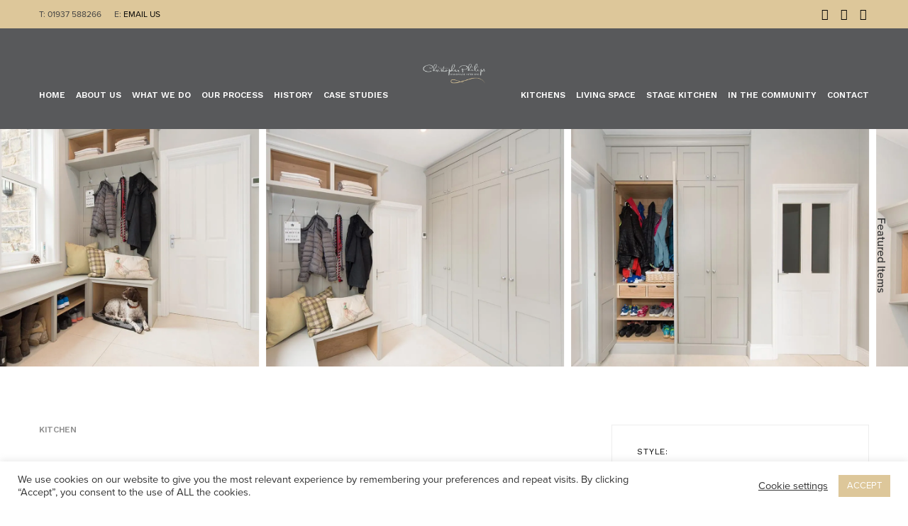

--- FILE ---
content_type: text/html; charset=UTF-8
request_url: https://christopherphilips.co.uk/portfolio/open-living-kitchen/
body_size: 17628
content:
<!doctype html>
<html lang="en">
<head>
	<meta charset="UTF-8" />
	<meta name="viewport" content="width=device-width, initial-scale=1, maximum-scale=1, viewport-fit=cover">
	<link rel="profile" href="https://gmpg.org/xfn/11">
	<meta name='robots' content='index, follow, max-image-preview:large, max-snippet:-1, max-video-preview:-1' />
<!-- Jetpack Site Verification Tags -->
<meta name="google-site-verification" content="JK0A147eaZvruXBanA-8tlusMMIMHq4J5gHEAwxaxiE" />

	<!-- This site is optimized with the Yoast SEO plugin v23.2 - https://yoast.com/wordpress/plugins/seo/ -->
	<title>Country Boot Room - Christopher Philips Handmade Interiors</title>
	<link rel="canonical" href="https://christopherphilips.co.uk/portfolio/open-living-kitchen/" />
	<meta property="og:locale" content="en_US" />
	<meta property="og:type" content="article" />
	<meta property="og:title" content="Country Boot Room - Christopher Philips Handmade Interiors" />
	<meta property="og:url" content="https://christopherphilips.co.uk/portfolio/open-living-kitchen/" />
	<meta property="og:site_name" content="Christopher Philips Handmade Interiors" />
	<meta property="article:modified_time" content="2021-09-21T14:24:58+00:00" />
	<meta property="og:image" content="https://christopherphilips.co.uk/wp-content/uploads/2021/09/Ilkley-boot-room-5.jpg" />
	<meta property="og:image:width" content="952" />
	<meta property="og:image:height" content="760" />
	<meta property="og:image:type" content="image/jpeg" />
	<meta name="twitter:card" content="summary_large_image" />
	<meta name="twitter:label1" content="Est. reading time" />
	<meta name="twitter:data1" content="1 minute" />
	<script type="application/ld+json" class="yoast-schema-graph">{"@context":"https://schema.org","@graph":[{"@type":"WebPage","@id":"https://christopherphilips.co.uk/portfolio/open-living-kitchen/","url":"https://christopherphilips.co.uk/portfolio/open-living-kitchen/","name":"Country Boot Room - Christopher Philips Handmade Interiors","isPartOf":{"@id":"https://christopherphilips.co.uk/#website"},"primaryImageOfPage":{"@id":"https://christopherphilips.co.uk/portfolio/open-living-kitchen/#primaryimage"},"image":{"@id":"https://christopherphilips.co.uk/portfolio/open-living-kitchen/#primaryimage"},"thumbnailUrl":"https://i0.wp.com/christopherphilips.co.uk/wp-content/uploads/2021/09/Ilkley-boot-room-5.jpg?fit=952%2C760&ssl=1","datePublished":"2021-09-06T12:33:30+00:00","dateModified":"2021-09-21T14:24:58+00:00","breadcrumb":{"@id":"https://christopherphilips.co.uk/portfolio/open-living-kitchen/#breadcrumb"},"inLanguage":"en","potentialAction":[{"@type":"ReadAction","target":["https://christopherphilips.co.uk/portfolio/open-living-kitchen/"]}]},{"@type":"ImageObject","inLanguage":"en","@id":"https://christopherphilips.co.uk/portfolio/open-living-kitchen/#primaryimage","url":"https://i0.wp.com/christopherphilips.co.uk/wp-content/uploads/2021/09/Ilkley-boot-room-5.jpg?fit=952%2C760&ssl=1","contentUrl":"https://i0.wp.com/christopherphilips.co.uk/wp-content/uploads/2021/09/Ilkley-boot-room-5.jpg?fit=952%2C760&ssl=1","width":952,"height":760},{"@type":"BreadcrumbList","@id":"https://christopherphilips.co.uk/portfolio/open-living-kitchen/#breadcrumb","itemListElement":[{"@type":"ListItem","position":1,"name":"Home","item":"https://christopherphilips.co.uk/"},{"@type":"ListItem","position":2,"name":"Country Boot Room"}]},{"@type":"WebSite","@id":"https://christopherphilips.co.uk/#website","url":"https://christopherphilips.co.uk/","name":"Christopher Philips Handmade Interiors","description":"Christopher Philips Handmade Interiors","potentialAction":[{"@type":"SearchAction","target":{"@type":"EntryPoint","urlTemplate":"https://christopherphilips.co.uk/?s={search_term_string}"},"query-input":"required name=search_term_string"}],"inLanguage":"en"}]}</script>
	<!-- / Yoast SEO plugin. -->


<link rel='dns-prefetch' href='//use.typekit.net' />
<link rel='dns-prefetch' href='//www.googletagmanager.com' />
<link rel='dns-prefetch' href='//stats.wp.com' />
<link rel='dns-prefetch' href='//fonts.googleapis.com' />
<link rel='dns-prefetch' href='//i0.wp.com' />
<link rel='dns-prefetch' href='//c0.wp.com' />
<link rel="alternate" type="application/rss+xml" title="Christopher Philips Handmade Interiors &raquo; Feed" href="https://christopherphilips.co.uk/feed/" />
<link rel="alternate" type="application/rss+xml" title="Christopher Philips Handmade Interiors &raquo; Comments Feed" href="https://christopherphilips.co.uk/comments/feed/" />
<link rel="preconnect" href="//fonts.gstatic.com/" crossorigin><script type="text/javascript">
/* <![CDATA[ */
window._wpemojiSettings = {"baseUrl":"https:\/\/s.w.org\/images\/core\/emoji\/15.0.3\/72x72\/","ext":".png","svgUrl":"https:\/\/s.w.org\/images\/core\/emoji\/15.0.3\/svg\/","svgExt":".svg","source":{"concatemoji":"https:\/\/christopherphilips.co.uk\/wp-includes\/js\/wp-emoji-release.min.js?ver=10c1b8d7d4eaa23174b01e2b9ec24d4f"}};
/*! This file is auto-generated */
!function(i,n){var o,s,e;function c(e){try{var t={supportTests:e,timestamp:(new Date).valueOf()};sessionStorage.setItem(o,JSON.stringify(t))}catch(e){}}function p(e,t,n){e.clearRect(0,0,e.canvas.width,e.canvas.height),e.fillText(t,0,0);var t=new Uint32Array(e.getImageData(0,0,e.canvas.width,e.canvas.height).data),r=(e.clearRect(0,0,e.canvas.width,e.canvas.height),e.fillText(n,0,0),new Uint32Array(e.getImageData(0,0,e.canvas.width,e.canvas.height).data));return t.every(function(e,t){return e===r[t]})}function u(e,t,n){switch(t){case"flag":return n(e,"\ud83c\udff3\ufe0f\u200d\u26a7\ufe0f","\ud83c\udff3\ufe0f\u200b\u26a7\ufe0f")?!1:!n(e,"\ud83c\uddfa\ud83c\uddf3","\ud83c\uddfa\u200b\ud83c\uddf3")&&!n(e,"\ud83c\udff4\udb40\udc67\udb40\udc62\udb40\udc65\udb40\udc6e\udb40\udc67\udb40\udc7f","\ud83c\udff4\u200b\udb40\udc67\u200b\udb40\udc62\u200b\udb40\udc65\u200b\udb40\udc6e\u200b\udb40\udc67\u200b\udb40\udc7f");case"emoji":return!n(e,"\ud83d\udc26\u200d\u2b1b","\ud83d\udc26\u200b\u2b1b")}return!1}function f(e,t,n){var r="undefined"!=typeof WorkerGlobalScope&&self instanceof WorkerGlobalScope?new OffscreenCanvas(300,150):i.createElement("canvas"),a=r.getContext("2d",{willReadFrequently:!0}),o=(a.textBaseline="top",a.font="600 32px Arial",{});return e.forEach(function(e){o[e]=t(a,e,n)}),o}function t(e){var t=i.createElement("script");t.src=e,t.defer=!0,i.head.appendChild(t)}"undefined"!=typeof Promise&&(o="wpEmojiSettingsSupports",s=["flag","emoji"],n.supports={everything:!0,everythingExceptFlag:!0},e=new Promise(function(e){i.addEventListener("DOMContentLoaded",e,{once:!0})}),new Promise(function(t){var n=function(){try{var e=JSON.parse(sessionStorage.getItem(o));if("object"==typeof e&&"number"==typeof e.timestamp&&(new Date).valueOf()<e.timestamp+604800&&"object"==typeof e.supportTests)return e.supportTests}catch(e){}return null}();if(!n){if("undefined"!=typeof Worker&&"undefined"!=typeof OffscreenCanvas&&"undefined"!=typeof URL&&URL.createObjectURL&&"undefined"!=typeof Blob)try{var e="postMessage("+f.toString()+"("+[JSON.stringify(s),u.toString(),p.toString()].join(",")+"));",r=new Blob([e],{type:"text/javascript"}),a=new Worker(URL.createObjectURL(r),{name:"wpTestEmojiSupports"});return void(a.onmessage=function(e){c(n=e.data),a.terminate(),t(n)})}catch(e){}c(n=f(s,u,p))}t(n)}).then(function(e){for(var t in e)n.supports[t]=e[t],n.supports.everything=n.supports.everything&&n.supports[t],"flag"!==t&&(n.supports.everythingExceptFlag=n.supports.everythingExceptFlag&&n.supports[t]);n.supports.everythingExceptFlag=n.supports.everythingExceptFlag&&!n.supports.flag,n.DOMReady=!1,n.readyCallback=function(){n.DOMReady=!0}}).then(function(){return e}).then(function(){var e;n.supports.everything||(n.readyCallback(),(e=n.source||{}).concatemoji?t(e.concatemoji):e.wpemoji&&e.twemoji&&(t(e.twemoji),t(e.wpemoji)))}))}((window,document),window._wpemojiSettings);
/* ]]> */
</script>
<link rel='stylesheet' id='jetpack_related-posts-css' href='https://c0.wp.com/p/jetpack/13.7/modules/related-posts/related-posts.css' media='all' />
<style id='wp-emoji-styles-inline-css' type='text/css'>

	img.wp-smiley, img.emoji {
		display: inline !important;
		border: none !important;
		box-shadow: none !important;
		height: 1em !important;
		width: 1em !important;
		margin: 0 0.07em !important;
		vertical-align: -0.1em !important;
		background: none !important;
		padding: 0 !important;
	}
</style>
<link rel='stylesheet' id='wp-block-library-css' href='https://c0.wp.com/c/6.6.4/wp-includes/css/dist/block-library/style.min.css' media='all' />
<link rel='stylesheet' id='mediaelement-css' href='https://c0.wp.com/c/6.6.4/wp-includes/js/mediaelement/mediaelementplayer-legacy.min.css' media='all' />
<link rel='stylesheet' id='wp-mediaelement-css' href='https://c0.wp.com/c/6.6.4/wp-includes/js/mediaelement/wp-mediaelement.min.css' media='all' />
<style id='jetpack-sharing-buttons-style-inline-css' type='text/css'>
.jetpack-sharing-buttons__services-list{display:flex;flex-direction:row;flex-wrap:wrap;gap:0;list-style-type:none;margin:5px;padding:0}.jetpack-sharing-buttons__services-list.has-small-icon-size{font-size:12px}.jetpack-sharing-buttons__services-list.has-normal-icon-size{font-size:16px}.jetpack-sharing-buttons__services-list.has-large-icon-size{font-size:24px}.jetpack-sharing-buttons__services-list.has-huge-icon-size{font-size:36px}@media print{.jetpack-sharing-buttons__services-list{display:none!important}}.editor-styles-wrapper .wp-block-jetpack-sharing-buttons{gap:0;padding-inline-start:0}ul.jetpack-sharing-buttons__services-list.has-background{padding:1.25em 2.375em}
</style>
<style id='classic-theme-styles-inline-css' type='text/css'>
/*! This file is auto-generated */
.wp-block-button__link{color:#fff;background-color:#32373c;border-radius:9999px;box-shadow:none;text-decoration:none;padding:calc(.667em + 2px) calc(1.333em + 2px);font-size:1.125em}.wp-block-file__button{background:#32373c;color:#fff;text-decoration:none}
</style>
<style id='global-styles-inline-css' type='text/css'>
:root{--wp--preset--aspect-ratio--square: 1;--wp--preset--aspect-ratio--4-3: 4/3;--wp--preset--aspect-ratio--3-4: 3/4;--wp--preset--aspect-ratio--3-2: 3/2;--wp--preset--aspect-ratio--2-3: 2/3;--wp--preset--aspect-ratio--16-9: 16/9;--wp--preset--aspect-ratio--9-16: 9/16;--wp--preset--color--black: #000000;--wp--preset--color--cyan-bluish-gray: #abb8c3;--wp--preset--color--white: #ffffff;--wp--preset--color--pale-pink: #f78da7;--wp--preset--color--vivid-red: #cf2e2e;--wp--preset--color--luminous-vivid-orange: #ff6900;--wp--preset--color--luminous-vivid-amber: #fcb900;--wp--preset--color--light-green-cyan: #7bdcb5;--wp--preset--color--vivid-green-cyan: #00d084;--wp--preset--color--pale-cyan-blue: #8ed1fc;--wp--preset--color--vivid-cyan-blue: #0693e3;--wp--preset--color--vivid-purple: #9b51e0;--wp--preset--color--thb-accent: #dadada;--wp--preset--gradient--vivid-cyan-blue-to-vivid-purple: linear-gradient(135deg,rgba(6,147,227,1) 0%,rgb(155,81,224) 100%);--wp--preset--gradient--light-green-cyan-to-vivid-green-cyan: linear-gradient(135deg,rgb(122,220,180) 0%,rgb(0,208,130) 100%);--wp--preset--gradient--luminous-vivid-amber-to-luminous-vivid-orange: linear-gradient(135deg,rgba(252,185,0,1) 0%,rgba(255,105,0,1) 100%);--wp--preset--gradient--luminous-vivid-orange-to-vivid-red: linear-gradient(135deg,rgba(255,105,0,1) 0%,rgb(207,46,46) 100%);--wp--preset--gradient--very-light-gray-to-cyan-bluish-gray: linear-gradient(135deg,rgb(238,238,238) 0%,rgb(169,184,195) 100%);--wp--preset--gradient--cool-to-warm-spectrum: linear-gradient(135deg,rgb(74,234,220) 0%,rgb(151,120,209) 20%,rgb(207,42,186) 40%,rgb(238,44,130) 60%,rgb(251,105,98) 80%,rgb(254,248,76) 100%);--wp--preset--gradient--blush-light-purple: linear-gradient(135deg,rgb(255,206,236) 0%,rgb(152,150,240) 100%);--wp--preset--gradient--blush-bordeaux: linear-gradient(135deg,rgb(254,205,165) 0%,rgb(254,45,45) 50%,rgb(107,0,62) 100%);--wp--preset--gradient--luminous-dusk: linear-gradient(135deg,rgb(255,203,112) 0%,rgb(199,81,192) 50%,rgb(65,88,208) 100%);--wp--preset--gradient--pale-ocean: linear-gradient(135deg,rgb(255,245,203) 0%,rgb(182,227,212) 50%,rgb(51,167,181) 100%);--wp--preset--gradient--electric-grass: linear-gradient(135deg,rgb(202,248,128) 0%,rgb(113,206,126) 100%);--wp--preset--gradient--midnight: linear-gradient(135deg,rgb(2,3,129) 0%,rgb(40,116,252) 100%);--wp--preset--font-size--small: 13px;--wp--preset--font-size--medium: 20px;--wp--preset--font-size--large: 36px;--wp--preset--font-size--x-large: 42px;--wp--preset--spacing--20: 0.44rem;--wp--preset--spacing--30: 0.67rem;--wp--preset--spacing--40: 1rem;--wp--preset--spacing--50: 1.5rem;--wp--preset--spacing--60: 2.25rem;--wp--preset--spacing--70: 3.38rem;--wp--preset--spacing--80: 5.06rem;--wp--preset--shadow--natural: 6px 6px 9px rgba(0, 0, 0, 0.2);--wp--preset--shadow--deep: 12px 12px 50px rgba(0, 0, 0, 0.4);--wp--preset--shadow--sharp: 6px 6px 0px rgba(0, 0, 0, 0.2);--wp--preset--shadow--outlined: 6px 6px 0px -3px rgba(255, 255, 255, 1), 6px 6px rgba(0, 0, 0, 1);--wp--preset--shadow--crisp: 6px 6px 0px rgba(0, 0, 0, 1);}:where(.is-layout-flex){gap: 0.5em;}:where(.is-layout-grid){gap: 0.5em;}body .is-layout-flex{display: flex;}.is-layout-flex{flex-wrap: wrap;align-items: center;}.is-layout-flex > :is(*, div){margin: 0;}body .is-layout-grid{display: grid;}.is-layout-grid > :is(*, div){margin: 0;}:where(.wp-block-columns.is-layout-flex){gap: 2em;}:where(.wp-block-columns.is-layout-grid){gap: 2em;}:where(.wp-block-post-template.is-layout-flex){gap: 1.25em;}:where(.wp-block-post-template.is-layout-grid){gap: 1.25em;}.has-black-color{color: var(--wp--preset--color--black) !important;}.has-cyan-bluish-gray-color{color: var(--wp--preset--color--cyan-bluish-gray) !important;}.has-white-color{color: var(--wp--preset--color--white) !important;}.has-pale-pink-color{color: var(--wp--preset--color--pale-pink) !important;}.has-vivid-red-color{color: var(--wp--preset--color--vivid-red) !important;}.has-luminous-vivid-orange-color{color: var(--wp--preset--color--luminous-vivid-orange) !important;}.has-luminous-vivid-amber-color{color: var(--wp--preset--color--luminous-vivid-amber) !important;}.has-light-green-cyan-color{color: var(--wp--preset--color--light-green-cyan) !important;}.has-vivid-green-cyan-color{color: var(--wp--preset--color--vivid-green-cyan) !important;}.has-pale-cyan-blue-color{color: var(--wp--preset--color--pale-cyan-blue) !important;}.has-vivid-cyan-blue-color{color: var(--wp--preset--color--vivid-cyan-blue) !important;}.has-vivid-purple-color{color: var(--wp--preset--color--vivid-purple) !important;}.has-black-background-color{background-color: var(--wp--preset--color--black) !important;}.has-cyan-bluish-gray-background-color{background-color: var(--wp--preset--color--cyan-bluish-gray) !important;}.has-white-background-color{background-color: var(--wp--preset--color--white) !important;}.has-pale-pink-background-color{background-color: var(--wp--preset--color--pale-pink) !important;}.has-vivid-red-background-color{background-color: var(--wp--preset--color--vivid-red) !important;}.has-luminous-vivid-orange-background-color{background-color: var(--wp--preset--color--luminous-vivid-orange) !important;}.has-luminous-vivid-amber-background-color{background-color: var(--wp--preset--color--luminous-vivid-amber) !important;}.has-light-green-cyan-background-color{background-color: var(--wp--preset--color--light-green-cyan) !important;}.has-vivid-green-cyan-background-color{background-color: var(--wp--preset--color--vivid-green-cyan) !important;}.has-pale-cyan-blue-background-color{background-color: var(--wp--preset--color--pale-cyan-blue) !important;}.has-vivid-cyan-blue-background-color{background-color: var(--wp--preset--color--vivid-cyan-blue) !important;}.has-vivid-purple-background-color{background-color: var(--wp--preset--color--vivid-purple) !important;}.has-black-border-color{border-color: var(--wp--preset--color--black) !important;}.has-cyan-bluish-gray-border-color{border-color: var(--wp--preset--color--cyan-bluish-gray) !important;}.has-white-border-color{border-color: var(--wp--preset--color--white) !important;}.has-pale-pink-border-color{border-color: var(--wp--preset--color--pale-pink) !important;}.has-vivid-red-border-color{border-color: var(--wp--preset--color--vivid-red) !important;}.has-luminous-vivid-orange-border-color{border-color: var(--wp--preset--color--luminous-vivid-orange) !important;}.has-luminous-vivid-amber-border-color{border-color: var(--wp--preset--color--luminous-vivid-amber) !important;}.has-light-green-cyan-border-color{border-color: var(--wp--preset--color--light-green-cyan) !important;}.has-vivid-green-cyan-border-color{border-color: var(--wp--preset--color--vivid-green-cyan) !important;}.has-pale-cyan-blue-border-color{border-color: var(--wp--preset--color--pale-cyan-blue) !important;}.has-vivid-cyan-blue-border-color{border-color: var(--wp--preset--color--vivid-cyan-blue) !important;}.has-vivid-purple-border-color{border-color: var(--wp--preset--color--vivid-purple) !important;}.has-vivid-cyan-blue-to-vivid-purple-gradient-background{background: var(--wp--preset--gradient--vivid-cyan-blue-to-vivid-purple) !important;}.has-light-green-cyan-to-vivid-green-cyan-gradient-background{background: var(--wp--preset--gradient--light-green-cyan-to-vivid-green-cyan) !important;}.has-luminous-vivid-amber-to-luminous-vivid-orange-gradient-background{background: var(--wp--preset--gradient--luminous-vivid-amber-to-luminous-vivid-orange) !important;}.has-luminous-vivid-orange-to-vivid-red-gradient-background{background: var(--wp--preset--gradient--luminous-vivid-orange-to-vivid-red) !important;}.has-very-light-gray-to-cyan-bluish-gray-gradient-background{background: var(--wp--preset--gradient--very-light-gray-to-cyan-bluish-gray) !important;}.has-cool-to-warm-spectrum-gradient-background{background: var(--wp--preset--gradient--cool-to-warm-spectrum) !important;}.has-blush-light-purple-gradient-background{background: var(--wp--preset--gradient--blush-light-purple) !important;}.has-blush-bordeaux-gradient-background{background: var(--wp--preset--gradient--blush-bordeaux) !important;}.has-luminous-dusk-gradient-background{background: var(--wp--preset--gradient--luminous-dusk) !important;}.has-pale-ocean-gradient-background{background: var(--wp--preset--gradient--pale-ocean) !important;}.has-electric-grass-gradient-background{background: var(--wp--preset--gradient--electric-grass) !important;}.has-midnight-gradient-background{background: var(--wp--preset--gradient--midnight) !important;}.has-small-font-size{font-size: var(--wp--preset--font-size--small) !important;}.has-medium-font-size{font-size: var(--wp--preset--font-size--medium) !important;}.has-large-font-size{font-size: var(--wp--preset--font-size--large) !important;}.has-x-large-font-size{font-size: var(--wp--preset--font-size--x-large) !important;}
:where(.wp-block-post-template.is-layout-flex){gap: 1.25em;}:where(.wp-block-post-template.is-layout-grid){gap: 1.25em;}
:where(.wp-block-columns.is-layout-flex){gap: 2em;}:where(.wp-block-columns.is-layout-grid){gap: 2em;}
:root :where(.wp-block-pullquote){font-size: 1.5em;line-height: 1.6;}
</style>
<link rel='stylesheet' id='cookie-law-info-css' href='https://christopherphilips.co.uk/wp-content/plugins/cookie-law-info/legacy/public/css/cookie-law-info-public.css?ver=3.2.6' media='all' />
<link rel='stylesheet' id='cookie-law-info-gdpr-css' href='https://christopherphilips.co.uk/wp-content/plugins/cookie-law-info/legacy/public/css/cookie-law-info-gdpr.css?ver=3.2.6' media='all' />
<link rel='stylesheet' id='extp-google-fonts-css' href='//fonts.googleapis.com/css?family=Source+Sans+Pro&#038;ver=1.0.0' media='all' />
<link rel='stylesheet' id='thb-fa-css' href='https://christopherphilips.co.uk/wp-content/themes/revolution/assets/css/font-awesome.min.css?ver=2.4.7' media='all' />
<link rel='stylesheet' id='thb-app-css' href='https://christopherphilips.co.uk/wp-content/themes/revolution/assets/css/app.css?ver=2.4.7' media='all' />
<style id='thb-app-inline-css' type='text/css'>
h1, .h1, .thb-countdown .thb-countdown-ul li .timestamp, h2, .h2, h3, .h3, h4, .h4, h5, .h5, h6, .h6 {font-family:'Work Sans', 'BlinkMacSystemFont', -apple-system, 'Roboto', 'Lucida Sans';}body {font-family:'proxima-nova', 'BlinkMacSystemFont', -apple-system, 'Roboto', 'Lucida Sans';}.thb-full-menu {font-family:'Work Sans', 'BlinkMacSystemFont', -apple-system, 'Roboto', 'Lucida Sans';}.thb-mobile-menu,.thb-secondary-menu {font-family:'Work Sans', 'BlinkMacSystemFont', -apple-system, 'Roboto', 'Lucida Sans';}em {}label {}input[type="submit"],submit,.button,.btn,.btn-block,.btn-text,.vc_btn3 {}p,.post-detail .post-content {}.thb-full-menu>li>a,.thb-header-menu>li>a {font-weight:600;font-size:12px;text-transform:uppercase !important;}.subfooter .thb-full-menu>li>a {}.subheader {}.thb-full-menu li .sub-menu a,.thb-dropdown-style2 .thb-full-menu .sub-menu>li a,.thb-dropdown-style2 .thb-full-menu .sub-menu>li.title-item>a,.thb-dropdown-style3 .thb-full-menu .sub-menu>li a,.thb-dropdown-style3 .thb-full-menu .sub-menu>li.title-item>a,.thb-header-menu li .sub-menu a {font-weight:400;font-size:12px;text-transform:uppercase !important;}.thb-full-menu>li>a.social {}.widget>h6 {}.footer .widget,.footer .widget p {}.thb-mobile-menu>li>a {}.thb-mobile-menu .sub-menu a {}.thb-secondary-menu a {}#mobile-menu .menu-footer {}#mobile-menu .socials a {}.subfooter .socials a {}.products .product.thb-listing-style2 h3,.products .product.thb-listing-style1 h3 {}.thb-product-detail .product-information h1.product_title {}.thb-product-detail .product-information .woocommerce-product-details__short-description,.thb-product-detail .product-information .woocommerce-product-details__short-description p {}@media screen and (min-width:1024px) {h1,.h1 {}}h1,.h1 {font-weight:500;}@media screen and (min-width:1024px) {h2 {}}h2 {font-weight:300;}@media screen and (min-width:1024px) {h3 {}}h3 {}@media screen and (min-width:1024px) {h4 {}}h4 {font-weight:400;}@media screen and (min-width:1024px) {h5 {}}h5 {}h6 {}.header-secondary-text div p:not(.smaller) {}.header-secondary-text div p.smaller {}.logolink .logoimg {max-height:200px;}.logolink .logoimg[src$=".svg"] {max-height:100%;height:200px;}@media screen and (max-width:40.0625em) {.logolink .logoimg {max-height:px;}.logolink .logoimg[src$=".svg"] {max-height:100%;height:px;}}@media only screen and (min-width:40.0625em) {.header {padding-top:50px;padding-bottom:5px;;}}@media only screen and (min-width:40.0625em) {.header.fixed {padding-top:15px;padding-bottom:15px;;}}@media only screen and (max-width:40.0625em) {.header,.header.fixed {padding-top:15px;padding-bottom:15px;;}}.footer {padding-top:0px;}.thb-full-menu>li+li {margin-left:15px}a:hover,.thb-full-menu.thb-standard>li.current-menu-item:not(.has-hash)>a,.thb-full-menu>li a:not(.logolink)[data-filter].active,#mobile-menu.dark .thb-mobile-menu>li>a:hover,#mobile-menu.dark .sub-menu a:hover,#mobile-menu.dark .thb-secondary-menu a:hover,.thb-mobile-menu>li.menu-item-has-children>a:hover .thb-arrow div,.thb-secondary-menu a:hover,.authorpage .author-content .square-icon:hover,.authorpage .author-content .square-icon.email:hover,.commentlist .comment .reply a:hover,input[type="submit"].style3,.button.style3,.btn.style3,input[type="submit"].style4,.button.style4,.btn.style4,input[type="submit"].style4:hover,.button.style4:hover,.btn.style4:hover,.more-link,.thb-portfolio-filter.style1 ul li a:hover,.thb-portfolio-filter.style1 ul li a.active,.thb-portfolio-filter.style2 .select2.select2-container--default .select2-selection--single .select2-selection__rendered,.thb-portfolio-filter.style2 .select2-dropdown .select2-results__options .select2-results__option[aria-selected=true] span,.thb-portfolio-filter.style2 .select2-dropdown .select2-results__options .select2-results__option.select2-results__option--highlighted span,.thb-autotype .thb-autotype-entry,.thb-tabs.style3 .vc_tta-panel-heading h4 a:hover,.thb-tabs.style3 .vc_tta-panel-heading h4 a.active,.thb-tabs.style4 .vc_tta-panel-heading h4 a.active,.thb-tabs.style4 .vc_tta-panel-heading h4 a:hover,.thb_location_container.row .thb_location h5,.thb-portfolio-slider.thb-portfolio-slider-style3 .portfolio-slide .content-side .thb-categories,.thb-portfolio-slider.thb-portfolio-slider-style3 .portfolio-slide .content-side .thb-categories a,.woocommerce-checkout-payment .wc_payment_methods .wc_payment_method.payment_method_paypal .about_paypal,input[type="submit"].style2, .button.style2, .btn.style2,.thb-header-menu > li.menu-item-has-children:hover > a,.thb-header-menu > li.menu-item-has-children.sfHover > a,.thb-header-menu > li.menu-item-has-children:hover>a span:after,.thb-header-menu > li.menu-item-has-children.sfHover > a span:after,.thb-pricing-table.style2 .pricing-container .thb_pricing_head .thb-price,.post.style8 .style8-meta .style8-link a,.thb-iconbox.top.type5 .iconbox-content .thb-read-more,.thb-testimonials.style7 .testimonial-author cite,.thb-testimonials.style7 .testimonial-author span,.post.style9.active .post-title a,.columns.thb-light-column .post.style9 .post-category a,.thb-page-header .thb-blog-categories li a.active,.has-thb-accent-color,.wp-block-button .wp-block-button__link.has-thb-accent-color,.thb-page-menu.style2 li:hover a,.thb-page-menu.style2 li.current_page_item a,.post.style10 .style10-readmore,.btn-text.style-accent-link,.thb-page-menu li.current_page_item a {color:#dadada;}.thb-full-menu.thb-line-marker>li>a:before,.thb-page-header .thb-blog-categories li a:after,.select2-container .select2-dropdown .select2-results .select2-results__option[aria-selected=true],input[type="submit"],.button,.btn,input[type="submit"].black:hover,input[type="submit"].wc-forward.checkout:hover,.button.black:hover,.button.wc-forward.checkout:hover,.btn.black:not(.style4):hover,.btn.wc-forward.checkout:hover,input[type="submit"].style2:hover,.button.style2:hover,.btn.style2:hover,input[type="submit"].style3:before,.button.style3:before,.btn.style3:before,input[type="submit"].style4:after,.button.style4:after,.btn.style4:after,.btn-text.style3 .circle-btn,[class^="tag-cloud-link"]:hover,.thb-portfolio-filter.style1 ul li a:before,.thb-portfolio-filter.style2 .select2.select2-container--default .select2-selection--single .select2-selection__arrow:after,.thb-portfolio-filter.style2 .select2.select2-container--default .select2-selection--single .select2-selection__arrow:before,.thb-portfolio-filter.style2 .select2-dropdown .select2-results__options .select2-results__option span:before,.boxed-icon.email:hover,.thb-progressbar .thb-progress span,#scroll_to_top:hover .thb-animated-arrow.circular,.thb-tabs.style1 .vc_tta-panel-heading h4 a:before,.thb-tabs.style4 .vc_tta-panel-heading h4 a:before,.thb-client-row.thb-opacity.with-accent .thb-client:hover,.badge.onsale,.demo_store,.products .product .product_after_title .button:hover:after,.woocommerce-MyAccount-navigation ul li:hover a,.woocommerce-MyAccount-navigation ul li.is-active a,.footer_bar .socials .social.email:hover,.thb-header-menu > li.menu-item-has-children > a span:before,.thb-page-menu.style1 li:hover a, .thb-page-menu.style1 li.current_page_item a,.thb-client-row .style4 .accent-color,.preloader-style3-container:before,.preloader-style3-container:after,.has-thb-accent-background-color,.wp-block-button .wp-block-button__link.has-thb-accent-background-color,.thb-portfolio-slider.thb-portfolio-slider-style7 .portfolio-style7-dots-wrapper .thb-portfolio-slider-style7-bullets:before,.thb-portfolio-slider.thb-portfolio-slider-style8 .thb-portfolio-slide-excerpt {background-color:#dadada;}input[type="submit"]:hover,.button:hover,.btn:hover {background-color:#cbcbcb;}.share_container .product_copy form,input[type="text"]:focus,input[type="password"]:focus,input[type="date"]:focus,input[type="datetime"]:focus,input[type="email"]:focus,input[type="number"]:focus,input[type="search"]:focus,input[type="tel"]:focus,input[type="time"]:focus,input[type="url"]:focus,textarea:focus,.select2.select2-container--default.select2-container--open .select2-selection--single,.select2-container .select2-dropdown,.select2-container .select2-dropdown.select2-drop-active,input[type="submit"].style2,.button.style2,.btn.style2,input[type="submit"].style3,.button.style3,.btn.style3,input[type="submit"].style4,.button.style4,.btn.style4,[class^="tag-cloud-link"]:hover,.boxed-icon.email:hover,.wpb_text_column a:not(.btn):not(.button):after,.thb-client-row.has-border.thb-opacity.with-accent .thb-client:hover,.thb-pricing-table.style1 .thb-pricing-column.highlight-true .pricing-container,.woocommerce-MyAccount-navigation ul li:hover a,.woocommerce-MyAccount-navigation ul li.is-active a,.footer_bar .socials .social.email:hover,.thb-iconbox.top.type5,.thb-page-menu.style1 li:hover a, .thb-page-menu.style1 li.current_page_item a,.post.style9 .style9-title .style9-arrow:hover,.post.style9.active .style9-arrow,.thb-testimonials.style9 .slick-dots-wrapper .slick-dots li.slick-active .portrait_bullet,.thb-iconbox.type7:hover {border-color:#dadada;}.select2-container .select2-dropdown.select2-drop-active.select2-drop-above,.woocommerce-MyAccount-navigation ul li:hover+li a,.woocommerce-MyAccount-navigation ul li.is-active+li a,.thb-page-menu.style1 li:hover+li a, .thb-page-menu.style1 li.current_page_item+li a,.thb-dropdown-style3 .thb-full-menu .sub-menu {border-top-color:#dadada;}.thb-dropdown-style3 .thb-full-menu .sub-menu:after {border-bottom-color:#dadada;}.commentlist .comment .reply a:hover svg path,.btn-text.style4 .arrow svg:first-child,.thb-iconbox.top.type5 .iconbox-content .thb-read-more svg,.thb-iconbox.top.type5 .iconbox-content .thb-read-more svg .bar,.post.style9.active .style9-arrow svg {fill:#dadada;}.thb-tabs.style2 .vc_tta-panel-heading h4 a.active {-moz-box-shadow:inset 0 -3px 0 #dadada,0 1px 0 #dadada;-webkit-box-shadow:inset 0 -3px 0 #dadada,0 1px 0 #dadada;box-shadow:inset 0 -3px 0 #dadada,0 1px 0 #dadada;}.thb-fancy-box.fancy-style5:hover .thb-fancy-content {-moz-box-shadow:inset 0 -3px 0 #dadada;-webkit-box-shadow:inset 0 -3px 0 #dadada;box-shadow:inset 0 -3px 0 #dadada;}body {color:#595957;}.footer .widget>h6,.footer.dark .widget>h6 {color:#ffffff;}.footer,.footer p,.footer.dark p {color:#f4f4f4;}.subfooter,.subfooter p,.subfooter.dark p {opacity:1;color:#ffffff;}.subheader,.subheader p,.subheader.dark p {color:#424242;}.thb-full-menu.thb-underline>li>a:before {background:#ddc79a !important;}.post-content p a { color:#000000 !important; }.post-content p a:hover { color:#585957 !important; }.wpb_text_column p a { color:#000000 !important; }.wpb_text_column p a:hover { color:#585957 !important; }.wpb_text_column ul a { color:#000000 !important; }.wpb_text_column ul a:hover { color:#585957 !important; }.wpb_text_column ol a { color:#000000 !important; }.wpb_text_column ol a:hover { color:#585957 !important; }.widget p a { color:#000000 !important; }.widget p a:hover { color:#585957 !important; }.footer .widget a { color:#fcfcfc !important; }.footer .widget a:hover { color:#cccccc !important; }.subfooter a { color:#ffffff !important; }.subheader a { color:#000000 !important; }.subheader a:hover { color:#585957 !important; }.page-id-887 #wrapper div[role="main"],.postid-887 #wrapper div[role="main"] {}#mobile-menu {background-color:#58595b !important;}.subheader {background-color:#ddc79a !important;}.header:not(.fixed) {background-color:#58595b !important;}.header.fixed {background-color:#d8dddd !important;}.header.style1 .header_overlay_menu {background-color:#d8dddd !important;}.footer {background-color:#58595b !important;}.subfooter {background-color:#58595b !important;}.thb-page-preloader {background-color:#58595b !important;}.footer .footer-logo-holder .footer-logolink .logoimg {max-height:50;}.subfooter .footer-logo-holder .logoimg {max-height:100px;}.thb-full-menu.thb-underline>li>a:before {height:2px;}.thb-iconbox p {font-size:11px;}.thb-iconbox.left h5, .thb-iconbox.right h5 {font-size:12px;}
</style>
<link rel='stylesheet' id='thb-style-css' href='https://christopherphilips.co.uk/wp-content/themes/revolution/style.css?ver=2.4.7' media='all' />
<link rel='stylesheet' id='thb-google-fonts-css' href='https://fonts.googleapis.com/css?family=Work+Sans%3A100%2C200%2C300%2C400%2C500%2C600%2C700%2C800%2C900%2C100i%2C200i%2C300i%2C400i%2C500i%2C600i%2C700i%2C800i%2C900i&#038;subset=latin&#038;display=swap&#038;ver=2.4.7' media='all' />
<link rel='stylesheet' id='js_composer_front-css' href='https://christopherphilips.co.uk/wp-content/plugins/js_composer/assets/css/js_composer.min.css?ver=6.4.1' media='all' />
<link rel='stylesheet' id='extp-font-awesome-css' href='https://christopherphilips.co.uk/wp-content/plugins/team-press/css/font-awesome/css/fontawesome-all.min.css?ver=10c1b8d7d4eaa23174b01e2b9ec24d4f' media='all' />
<link rel='stylesheet' id='extp-lightbox-css' href='https://christopherphilips.co.uk/wp-content/plugins/team-press/css/glightbox.css?ver=10c1b8d7d4eaa23174b01e2b9ec24d4f' media='all' />
<link rel='stylesheet' id='extp-teampress-css' href='https://christopherphilips.co.uk/wp-content/plugins/team-press/css/style.css?ver=10c1b8d7d4eaa23174b01e2b9ec24d4f' media='all' />
<link rel='stylesheet' id='extp-teampress-imghover-css' href='https://christopherphilips.co.uk/wp-content/plugins/team-press/css/imghover-style.css?ver=10c1b8d7d4eaa23174b01e2b9ec24d4f' media='all' />
<link rel='stylesheet' id='extp-teampress-list-css' href='https://christopherphilips.co.uk/wp-content/plugins/team-press/css/style-list.css?ver=10c1b8d7d4eaa23174b01e2b9ec24d4f' media='all' />
<link rel='stylesheet' id='extp-teampress-tablecss-css' href='https://christopherphilips.co.uk/wp-content/plugins/team-press/css/style-table.css?ver=10c1b8d7d4eaa23174b01e2b9ec24d4f' media='all' />
<link rel='stylesheet' id='extp-teampress-expand-css' href='https://christopherphilips.co.uk/wp-content/plugins/team-press/css/collapse.css?ver=10c1b8d7d4eaa23174b01e2b9ec24d4f' media='all' />
<link rel='stylesheet' id='extp-teampress-modal-css' href='https://christopherphilips.co.uk/wp-content/plugins/team-press/css/modal.css?ver=10c1b8d7d4eaa23174b01e2b9ec24d4f' media='all' />
<script type="text/javascript" id="jetpack_related-posts-js-extra">
/* <![CDATA[ */
var related_posts_js_options = {"post_heading":"h4"};
/* ]]> */
</script>
<script type="text/javascript" src="https://c0.wp.com/p/jetpack/13.7/_inc/build/related-posts/related-posts.min.js" id="jetpack_related-posts-js"></script>
<script type="text/javascript" src="https://c0.wp.com/c/6.6.4/wp-includes/js/jquery/jquery.min.js" id="jquery-core-js"></script>
<script type="text/javascript" src="https://c0.wp.com/c/6.6.4/wp-includes/js/jquery/jquery-migrate.min.js" id="jquery-migrate-js"></script>
<script type="text/javascript" id="cookie-law-info-js-extra">
/* <![CDATA[ */
var Cli_Data = {"nn_cookie_ids":[],"cookielist":[],"non_necessary_cookies":[],"ccpaEnabled":"","ccpaRegionBased":"","ccpaBarEnabled":"","strictlyEnabled":["necessary","obligatoire"],"ccpaType":"gdpr","js_blocking":"1","custom_integration":"","triggerDomRefresh":"","secure_cookies":""};
var cli_cookiebar_settings = {"animate_speed_hide":"500","animate_speed_show":"500","background":"#FFF","border":"#b1a6a6c2","border_on":"","button_1_button_colour":"#ddc79a","button_1_button_hover":"#b19f7b","button_1_link_colour":"#fff","button_1_as_button":"1","button_1_new_win":"","button_2_button_colour":"#333","button_2_button_hover":"#292929","button_2_link_colour":"#444","button_2_as_button":"","button_2_hidebar":"","button_3_button_colour":"#3566bb","button_3_button_hover":"#2a5296","button_3_link_colour":"#fff","button_3_as_button":"1","button_3_new_win":"","button_4_button_colour":"#000","button_4_button_hover":"#000000","button_4_link_colour":"#333333","button_4_as_button":"","button_7_button_colour":"#ddc79a","button_7_button_hover":"#b19f7b","button_7_link_colour":"#fff","button_7_as_button":"1","button_7_new_win":"","font_family":"inherit","header_fix":"","notify_animate_hide":"","notify_animate_show":"","notify_div_id":"#cookie-law-info-bar","notify_position_horizontal":"right","notify_position_vertical":"bottom","scroll_close":"","scroll_close_reload":"","accept_close_reload":"","reject_close_reload":"","showagain_tab":"","showagain_background":"#fff","showagain_border":"#000","showagain_div_id":"#cookie-law-info-again","showagain_x_position":"100px","text":"#333333","show_once_yn":"","show_once":"10000","logging_on":"","as_popup":"","popup_overlay":"1","bar_heading_text":"","cookie_bar_as":"banner","popup_showagain_position":"bottom-right","widget_position":"left"};
var log_object = {"ajax_url":"https:\/\/christopherphilips.co.uk\/wp-admin\/admin-ajax.php"};
/* ]]> */
</script>
<script type="text/javascript" src="https://christopherphilips.co.uk/wp-content/plugins/cookie-law-info/legacy/public/js/cookie-law-info-public.js?ver=3.2.6" id="cookie-law-info-js"></script>
<script type="text/javascript" src="https://use.typekit.net/yzi4tcg.js?ver=2.4.7" id="thb-typekit-js"></script>
<script type="text/javascript" id="thb-typekit-js-after">
/* <![CDATA[ */
try{Typekit.load({ async: true });}catch(e){}
/* ]]> */
</script>

<!-- Google tag (gtag.js) snippet added by Site Kit -->

<!-- Google Analytics snippet added by Site Kit -->
<script type="text/javascript" src="https://www.googletagmanager.com/gtag/js?id=G-GP9GFX3L3P" id="google_gtagjs-js" async></script>
<script type="text/javascript" id="google_gtagjs-js-after">
/* <![CDATA[ */
window.dataLayer = window.dataLayer || [];function gtag(){dataLayer.push(arguments);}
gtag("set","linker",{"domains":["christopherphilips.co.uk"]});
gtag("js", new Date());
gtag("set", "developer_id.dZTNiMT", true);
gtag("config", "G-GP9GFX3L3P");
/* ]]> */
</script>

<!-- End Google tag (gtag.js) snippet added by Site Kit -->
<script type="text/javascript" src="https://christopherphilips.co.uk/wp-content/plugins/team-press/js/teampress.min.js?ver=1.4.1" id="extp-teampress-js"></script>
<link rel="https://api.w.org/" href="https://christopherphilips.co.uk/wp-json/" /><link rel="alternate" title="JSON" type="application/json" href="https://christopherphilips.co.uk/wp-json/wp/v2/portfolio/887" /><link rel="EditURI" type="application/rsd+xml" title="RSD" href="https://christopherphilips.co.uk/xmlrpc.php?rsd" />
<link rel="alternate" title="oEmbed (JSON)" type="application/json+oembed" href="https://christopherphilips.co.uk/wp-json/oembed/1.0/embed?url=https%3A%2F%2Fchristopherphilips.co.uk%2Fportfolio%2Fopen-living-kitchen%2F" />
<link rel="alternate" title="oEmbed (XML)" type="text/xml+oembed" href="https://christopherphilips.co.uk/wp-json/oembed/1.0/embed?url=https%3A%2F%2Fchristopherphilips.co.uk%2Fportfolio%2Fopen-living-kitchen%2F&#038;format=xml" />
<meta name="generator" content="Site Kit by Google 1.133.0" />	<style>img#wpstats{display:none}</style>
		<link rel="apple-touch-icon" sizes="120x120" href="/wp-content/uploads/fbrfg/apple-touch-icon.png">
<link rel="icon" type="image/png" sizes="32x32" href="/wp-content/uploads/fbrfg/favicon-32x32.png">
<link rel="icon" type="image/png" sizes="16x16" href="/wp-content/uploads/fbrfg/favicon-16x16.png">
<link rel="manifest" href="/wp-content/uploads/fbrfg/site.webmanifest">
<link rel="shortcut icon" href="/wp-content/uploads/fbrfg/favicon.ico">
<meta name="msapplication-TileColor" content="#da532c">
<meta name="msapplication-config" content="/wp-content/uploads/fbrfg/browserconfig.xml">
<meta name="theme-color" content="#ffffff"><meta name="generator" content="Powered by WPBakery Page Builder - drag and drop page builder for WordPress."/>
<style type="text/css">
body.custom-background #wrapper div[role="main"] { background-color: #ffffff; }
</style>
	<link rel="icon" href="https://i0.wp.com/christopherphilips.co.uk/wp-content/uploads/2020/11/cropped-CPK-website-logo-512px-sq-01.png?fit=32%2C32&#038;ssl=1" sizes="32x32" />
<link rel="icon" href="https://i0.wp.com/christopherphilips.co.uk/wp-content/uploads/2020/11/cropped-CPK-website-logo-512px-sq-01.png?fit=192%2C192&#038;ssl=1" sizes="192x192" />
<link rel="apple-touch-icon" href="https://i0.wp.com/christopherphilips.co.uk/wp-content/uploads/2020/11/cropped-CPK-website-logo-512px-sq-01.png?fit=180%2C180&#038;ssl=1" />
<meta name="msapplication-TileImage" content="https://i0.wp.com/christopherphilips.co.uk/wp-content/uploads/2020/11/cropped-CPK-website-logo-512px-sq-01.png?fit=270%2C270&#038;ssl=1" />
<style type="text/css">    .ex-tplist span.search-btsm .tp-search-submit,
    .extp-pagination .page-navi .page-numbers.current,
    .ex-loadmore .loadmore-exbt span:not(.load-text),
    .ex-social-account li a:hover,
    .ex-tplist.style-3 .tpstyle-3 .tpstyle-3-rib,
    .tpstyle-3 .ex-social-account li a,
    figure.tpstyle-7,
    .tpstyle-8 .tpstyle-8-position,
    .tpstyle-9 .ex-social-account,
    figure.tpstyle-17 p:after,
    figure.tpstyle-17 .ex-social-account,
    figure.tpstyle-19,
    .ex-table-1 th,
    .ex-table-1 th,
    figure.tpstyle-img-1 .ex-social-account li a:hover,
    figure.tpstyle-img-7 .ex-social-account li a:hover,
    figure.tpstyle-20-blue h3, figure.tpstyle-20-blue:before, figure.tpstyle-20-blue:after,
    figure.tpstyle-img-5 h5, figure.tpstyle-img-6 h5,
    figure.tpstyle-img-9 h3,
    .ex-tplist .extsc-hidden .ex-social-account li a:hover,
    .extp-mdbutton > div:hover,
    .exteam-lb .ex-social-account li a:hover,
    .ex-loadmore .loadmore-exbt:hover{background:#595957;}
    .etp-alphab ul li a.current,
    .ex-tplist .exp-expand .exp-expand-des h3 a,
    .tpstyle-11 h3 span,
    figure.tpstyle-19 h5,
    .ex-tplist .tpstyle-list-3 h5,
    .ex-tplist .tpstyle-img-10 h5, .ex-tplist .tpstyle-img-3 h5, .ex-tplist .tpstyle-img-2 h5,.ex-tplist .tpstyle-img-7 h3,
    figure.tpstyle-img-8 > i,
    .exteam-lb .gslide-description.description-right h3 a,
    .ex-tplist .extsc-hidden .exp-modal-info h3 a,
    .extp-member-single .member-info h3,
    .ex-loadmore .loadmore-exbt,
        .ex-tplist:not(.style-3):not(.style-7):not(.style-11):not(.style-17):not(.style-19):not(.style-20):not(.style-img-2):not(.style-img-3):not(.style-img-4):not(.style-img-5):not(.style-img-6):not(.style-img-7):not(.style-img-9):not(.style-img-10):not(.list-style-3) h3 a{ color:#595957;}
    .etp-alphab ul li a.current,
    .ex-loadmore .loadmore-exbt,
    .tpstyle-4 .tpstyle-4-image,
    figure.tpstyle-17 p:after,
    figure.tpstyle-19 .tpstyle-19-image,
    .tpstyle-list-3,
    .ex-table-2,
    .tpstyle-img-4 h3 a,
    .ex-tplist .extsc-hidden .ex-social-account li a:hover,
    .extp-mdbutton > div:hover,
    .exteam-lb .ex-social-account li a:hover,
    .ex-tplist span.search-btsm .tp-search-submit, .extp-pagination .page-navi .page-numbers.current{ border-color:#595957}
    figure.tpstyle-19 .tpstyle-19-image:before{  border-top-color:#595957}
    .tpstyle-9 .tpstyle-9-position{background:rgba(89,89,87,.7)}
    .extp-loadicon, .extp-loadicon::before, .extp-loadicon::after{  border-left-color:#595957}
    	.tpstyle-1, .tpstyle-3, .tpstyle-8, .tpstyle-9, .tpstyle-10, .tpstyle-11, .tpstyle-18,
    .tpstyle-2 figcaption, .tpstyle-4 figcaption, .tpstyle-5 figcaption, .tpstyle-6 figcaption,
    figure.tpstyle-7, figure.tpstyle-17,
	.ex-table-1 p, .tpstyle-13 p,
    figure.tpstyle-14 p, figure.tpstyle-15 p, figure.tpstyle-16 p, figure.tpstyle-19 .tpstyle-19-image p,
    figure.tpstyle-20 p,
    .tpstyle-img-1, .tpstyle-img-2, .tpstyle-img-3, .tpstyle-img-4,
    figure.tpstyle-img-5, figure.tpstyle-img-6,
    figure.tpstyle-img-8 h3, figure.tpstyle-img-8 p,
    .tpstyle-img-10 p,
    .tpitem-list,
    .exteam-lb,
    .exp-expand,
    .extp-member-single .member-desc,
    .ex-tplist .exp-expand p,
    .ex-tplist figcaption p,
    .ex-tplist{color: #999795;}
    	.ex-tplist h3 a,
    .ex-tplist .extsc-hidden .exp-modal-info h3 a,
    .extp-member-single .member-info h3,
    .exteam-lb .gslide-description.description-right h3{
        font-family: "", sans-serif;
    }
		.ex-tplist:not(.style-3):not(.style-7):not(.style-11):not(.style-17):not(.style-19):not(.style-20):not(.style-img-2):not(.style-img-3):not(.style-img-4):not(.style-img-5):not(.style-img-6):not(.style-img-7):not(.style-img-9):not(.style-img-10):not(.list-style-3) h3 a,
    .exteam-lb .gslide-description.description-right h3 a,
    .extp-member-single .member-info h3,
    .ex-tplist h3 a,
    .ex-tplist .extsc-hidden .exp-modal-info h3 a,
    .ex-tplist .exp-expand .exp-expand-des h3 a{color: #ddc79a;}
    	.ex-tplist .exp-expand .exp-expand-meta h5,
    .ex-tplist .extsc-hidden .exp-modal-info h5,
    .exteam-lb .gslide-description.description-right h5,
    .extp-member-single .mb-meta,
    .ex-tplist h5{
        font-family: "", sans-serif;
    }
		.ex-tplist .exp-expand .exp-expand-meta h5,
    .ex-tplist .extsc-hidden .exp-modal-info h5,
    .exteam-lb .gslide-description.description-right h5,
    .extp-member-single .mb-meta,
    .ex-tplist h5{color: #d1d1d1;}
    </style><style type="text/css" data-type="vc_shortcodes-custom-css">.vc_custom_1526385489866{padding-bottom: 10vh !important;}.vc_custom_1526406154397{padding-bottom: 2vh !important;}.vc_custom_1526385319501{padding-right: 10% !important;}</style><noscript><style> .wpb_animate_when_almost_visible { opacity: 1; }</style></noscript></head>
<body data-rsssl=1 class="portfolio-template-default single single-portfolio postid-887 thb-header-style-style10 thb-borders-off thb-dropdown-color-light thb-dropdown-style3 thb-article-style1 header-full-width-on subheader-full-width-on  right-click-off form-radius-on header-padding-on fixed-header-off footer-effect-off footer-shadow-light header-color-light-header wpb-js-composer js-comp-ver-6.4.1 vc_responsive">
	<div class="thb-page-preloader">
					<div class="preloader-style3-container"></div>
			</div>
		<!-- Start Wrapper -->
<div id="wrapper" class="thb-page-transition-on">

	<!-- Start Sub-Header -->
	<div class="subheader style1 light">
	<div class="row align-middle">
		<div class="small-12 medium-6 columns subheader-left">
					<p>T: 01937 588266      E: <a href="mailto:info@christopherphilips.co.uk">EMAIL US</a></p>				</div>
		<div class="small-12 medium-6 columns subheader-right">
			<aside class="socials">				<a href="https://www.facebook.com/christopherphilipshandmadeinteriors" class="social facebook									 menu-social				" target="_blank"><i class="fa fa-facebook"></i></a>
								<a href="https://www.instagram.com/christopher_philips_99/" class="social instagram									 menu-social				" target="_blank"><i class="fa fa-instagram"></i></a>
								<a href="https://www.youtube.com/channel/UCqAfGiltZ59EA8JJCu4yg0A" class="social youtube-play									 menu-social				" target="_blank"><i class="fa fa-youtube-play"></i></a>
				</aside>		</div>
	</div>
</div>
	<!-- End Sub-Header -->

	<!-- Start Header -->

<header class="header style10 thb-fixed-shadow-style1 light-header" data-header-color="light-header" data-fixed-header-color="light-header">
	<div class="row align-middle">
		<div class="small-12 columns">
			<div class="logo-holder style10-logo">
				<a href="https://christopherphilips.co.uk/" class="logolink" title="Christopher Philips Handmade Interiors">
					<img src="https://christopherphilips.co.uk/wp-content/uploads/2020/11/CPK-website-logo-512px-sq-01.png" class="logoimg logo-dark" alt="Christopher Philips Handmade Interiors"/>
					<img src="https://christopherphilips.co.uk/wp-content/uploads/2019/11/CPK-Logo-light.png" class="logoimg logo-light" alt="Christopher Philips Handmade Interiors"/>
				</a>
			</div>
			<!-- Start Full Menu -->
<nav class="full-menu" id="full-menu">
	<ul id="menu-navigation" class="thb-full-menu thb-standard"><li id="menu-item-111" class="menu-item menu-item-type-post_type menu-item-object-page menu-item-home menu-item-111"><a href="https://christopherphilips.co.uk/">Home</a></li>
<li id="menu-item-585" class="menu-item menu-item-type-post_type menu-item-object-page menu-item-585"><a href="https://christopherphilips.co.uk/about-us/">About Us</a></li>
<li id="menu-item-178" class="menu-item menu-item-type-post_type menu-item-object-page menu-item-178"><a href="https://christopherphilips.co.uk/what-we-do/">What we do</a></li>
<li id="menu-item-180" class="menu-item menu-item-type-post_type menu-item-object-page menu-item-180"><a href="https://christopherphilips.co.uk/our-process/">Our Process</a></li>
<li id="menu-item-536" class="menu-item menu-item-type-post_type menu-item-object-page menu-item-536"><a href="https://christopherphilips.co.uk/history/">History</a></li>
<li id="menu-item-338" class="menu-item menu-item-type-post_type menu-item-object-page menu-item-338"><a href="https://christopherphilips.co.uk/case-studies/">Case Studies</a></li>
<li id="menu-item-0" class="logo-menu-item menu-item-0"><div class="logo-holder">
		<a href="https://christopherphilips.co.uk/" class="logolink" title="Christopher Philips Handmade Interiors">
			<img src="https://christopherphilips.co.uk/wp-content/uploads/2020/11/CPK-website-logo-512px-sq-01.png" class="logoimg logo-dark" alt="Christopher Philips Handmade Interiors"/>
							<img src="https://christopherphilips.co.uk/wp-content/uploads/2019/11/CPK-Logo-light.png" class="logoimg logo-light" alt="Christopher Philips Handmade Interiors"/>
					</a>
	</div></li>
<li id="menu-item-1269" class="menu-item menu-item-type-post_type menu-item-object-page menu-item-1269"><a href="https://christopherphilips.co.uk/kitchens/">Kitchens</a></li>
<li id="menu-item-1552" class="menu-item menu-item-type-post_type menu-item-object-page menu-item-1552"><a href="https://christopherphilips.co.uk/living-space/">Living Space</a></li>
<li id="menu-item-880" class="menu-item menu-item-type-post_type menu-item-object-page menu-item-880"><a href="https://christopherphilips.co.uk/stage-kitchen/">Stage Kitchen</a></li>
<li id="menu-item-1481" class="menu-item menu-item-type-post_type menu-item-object-page menu-item-1481"><a href="https://christopherphilips.co.uk/in-the-community/">In The Community</a></li>
<li id="menu-item-179" class="menu-item menu-item-type-post_type menu-item-object-page menu-item-179"><a href="https://christopherphilips.co.uk/contact/">Contact</a></li>
</ul>	</nav>
<!-- End Full Menu -->
			<div>
					<div class="secondary-area">
			<div class="mobile-toggle-holder style3">
					<strong>
				<span class="menu-label">Menu</span>
				<span class="close-label">Close</span>
			</strong>
				<div class="mobile-toggle">
			<span></span><span></span><span></span>
		</div>
			</div>
		</div>
				</div>
		</div>
	</div>
</header>
<!-- End Header -->

	<div role="main">
		<div class="header-spacer"></div>
					<div class="post-content">
				<div class="row wpb_row row-fluid no-row-padding full-width-row no-column-padding vc_custom_1526385489866"><div class="wpb_column columns medium-12 thb-dark-column small-12"><div class="vc_column-inner   "><div class="wpb_wrapper">	<div id="thb-freescroll-543" class="thb-freescroll  mini-padding thb-adaptive-height thb-freescroll-images   " data-direction="thb-right-to-left" data-pause="true">
		
					<figure class="small-12 medium-4 columns">
										<img fetchpriority="high" decoding="async" width="952" height="760" src="https://i0.wp.com/christopherphilips.co.uk/wp-content/uploads/2021/09/Ilkley-boot-room-1.jpg?fit=952%2C760&amp;ssl=1" class=" " alt="" srcset="https://i0.wp.com/christopherphilips.co.uk/wp-content/uploads/2021/09/Ilkley-boot-room-1.jpg?w=952&amp;ssl=1 952w, https://i0.wp.com/christopherphilips.co.uk/wp-content/uploads/2021/09/Ilkley-boot-room-1.jpg?resize=300%2C239&amp;ssl=1 300w, https://i0.wp.com/christopherphilips.co.uk/wp-content/uploads/2021/09/Ilkley-boot-room-1.jpg?resize=768%2C613&amp;ssl=1 768w, https://i0.wp.com/christopherphilips.co.uk/wp-content/uploads/2021/09/Ilkley-boot-room-1.jpg?resize=380%2C303&amp;ssl=1 380w, https://i0.wp.com/christopherphilips.co.uk/wp-content/uploads/2021/09/Ilkley-boot-room-1.jpg?resize=20%2C16&amp;ssl=1 20w, https://i0.wp.com/christopherphilips.co.uk/wp-content/uploads/2021/09/Ilkley-boot-room-1.jpg?resize=190%2C152&amp;ssl=1 190w, https://i0.wp.com/christopherphilips.co.uk/wp-content/uploads/2021/09/Ilkley-boot-room-1.jpg?resize=760%2C607&amp;ssl=1 760w" sizes="(max-width: 952px) 100vw, 952px" />										</figure>
				
					<figure class="small-12 medium-4 columns">
										<img decoding="async" width="952" height="760" src="https://i0.wp.com/christopherphilips.co.uk/wp-content/uploads/2021/09/Ilkley-boot-room-2.jpg?fit=952%2C760&amp;ssl=1" class=" " alt="" srcset="https://i0.wp.com/christopherphilips.co.uk/wp-content/uploads/2021/09/Ilkley-boot-room-2.jpg?w=952&amp;ssl=1 952w, https://i0.wp.com/christopherphilips.co.uk/wp-content/uploads/2021/09/Ilkley-boot-room-2.jpg?resize=300%2C239&amp;ssl=1 300w, https://i0.wp.com/christopherphilips.co.uk/wp-content/uploads/2021/09/Ilkley-boot-room-2.jpg?resize=768%2C613&amp;ssl=1 768w, https://i0.wp.com/christopherphilips.co.uk/wp-content/uploads/2021/09/Ilkley-boot-room-2.jpg?resize=380%2C303&amp;ssl=1 380w, https://i0.wp.com/christopherphilips.co.uk/wp-content/uploads/2021/09/Ilkley-boot-room-2.jpg?resize=20%2C16&amp;ssl=1 20w, https://i0.wp.com/christopherphilips.co.uk/wp-content/uploads/2021/09/Ilkley-boot-room-2.jpg?resize=190%2C152&amp;ssl=1 190w, https://i0.wp.com/christopherphilips.co.uk/wp-content/uploads/2021/09/Ilkley-boot-room-2.jpg?resize=760%2C607&amp;ssl=1 760w" sizes="(max-width: 952px) 100vw, 952px" />										</figure>
				
					<figure class="small-12 medium-4 columns">
										<img decoding="async" width="952" height="760" src="https://i0.wp.com/christopherphilips.co.uk/wp-content/uploads/2021/09/Ilkley-boot-room-3.jpg?fit=952%2C760&amp;ssl=1" class=" " alt="" srcset="https://i0.wp.com/christopherphilips.co.uk/wp-content/uploads/2021/09/Ilkley-boot-room-3.jpg?w=952&amp;ssl=1 952w, https://i0.wp.com/christopherphilips.co.uk/wp-content/uploads/2021/09/Ilkley-boot-room-3.jpg?resize=300%2C239&amp;ssl=1 300w, https://i0.wp.com/christopherphilips.co.uk/wp-content/uploads/2021/09/Ilkley-boot-room-3.jpg?resize=768%2C613&amp;ssl=1 768w, https://i0.wp.com/christopherphilips.co.uk/wp-content/uploads/2021/09/Ilkley-boot-room-3.jpg?resize=380%2C303&amp;ssl=1 380w, https://i0.wp.com/christopherphilips.co.uk/wp-content/uploads/2021/09/Ilkley-boot-room-3.jpg?resize=20%2C16&amp;ssl=1 20w, https://i0.wp.com/christopherphilips.co.uk/wp-content/uploads/2021/09/Ilkley-boot-room-3.jpg?resize=190%2C152&amp;ssl=1 190w, https://i0.wp.com/christopherphilips.co.uk/wp-content/uploads/2021/09/Ilkley-boot-room-3.jpg?resize=760%2C607&amp;ssl=1 760w" sizes="(max-width: 952px) 100vw, 952px" />										</figure>
				
					<figure class="small-12 medium-4 columns">
										<img loading="lazy" decoding="async" width="952" height="760" src="https://i0.wp.com/christopherphilips.co.uk/wp-content/uploads/2021/09/Ilkley-boot-room-4.jpg?fit=952%2C760&amp;ssl=1" class=" " alt="" srcset="https://i0.wp.com/christopherphilips.co.uk/wp-content/uploads/2021/09/Ilkley-boot-room-4.jpg?w=952&amp;ssl=1 952w, https://i0.wp.com/christopherphilips.co.uk/wp-content/uploads/2021/09/Ilkley-boot-room-4.jpg?resize=300%2C239&amp;ssl=1 300w, https://i0.wp.com/christopherphilips.co.uk/wp-content/uploads/2021/09/Ilkley-boot-room-4.jpg?resize=768%2C613&amp;ssl=1 768w, https://i0.wp.com/christopherphilips.co.uk/wp-content/uploads/2021/09/Ilkley-boot-room-4.jpg?resize=380%2C303&amp;ssl=1 380w, https://i0.wp.com/christopherphilips.co.uk/wp-content/uploads/2021/09/Ilkley-boot-room-4.jpg?resize=20%2C16&amp;ssl=1 20w, https://i0.wp.com/christopherphilips.co.uk/wp-content/uploads/2021/09/Ilkley-boot-room-4.jpg?resize=190%2C152&amp;ssl=1 190w, https://i0.wp.com/christopherphilips.co.uk/wp-content/uploads/2021/09/Ilkley-boot-room-4.jpg?resize=760%2C607&amp;ssl=1 760w" sizes="(max-width: 952px) 100vw, 952px" />										</figure>
				
					<figure class="small-12 medium-4 columns">
										<img loading="lazy" decoding="async" width="952" height="760" src="https://i0.wp.com/christopherphilips.co.uk/wp-content/uploads/2021/09/Ilkley-boot-room-5.jpg?fit=952%2C760&amp;ssl=1" class=" " alt="" srcset="https://i0.wp.com/christopherphilips.co.uk/wp-content/uploads/2021/09/Ilkley-boot-room-5.jpg?w=952&amp;ssl=1 952w, https://i0.wp.com/christopherphilips.co.uk/wp-content/uploads/2021/09/Ilkley-boot-room-5.jpg?resize=300%2C239&amp;ssl=1 300w, https://i0.wp.com/christopherphilips.co.uk/wp-content/uploads/2021/09/Ilkley-boot-room-5.jpg?resize=768%2C613&amp;ssl=1 768w, https://i0.wp.com/christopherphilips.co.uk/wp-content/uploads/2021/09/Ilkley-boot-room-5.jpg?resize=380%2C303&amp;ssl=1 380w, https://i0.wp.com/christopherphilips.co.uk/wp-content/uploads/2021/09/Ilkley-boot-room-5.jpg?resize=20%2C16&amp;ssl=1 20w, https://i0.wp.com/christopherphilips.co.uk/wp-content/uploads/2021/09/Ilkley-boot-room-5.jpg?resize=190%2C152&amp;ssl=1 190w, https://i0.wp.com/christopherphilips.co.uk/wp-content/uploads/2021/09/Ilkley-boot-room-5.jpg?resize=760%2C607&amp;ssl=1 760w" sizes="(max-width: 952px) 100vw, 952px" />										</figure>
					</div>
	</div></div></div></div><div class="row wpb_row row-fluid vc_custom_1526406154397"><div class="wpb_column columns medium-8 thb-dark-column small-12"><div class="vc_column-inner   vc_custom_1526385319501"><div class="wpb_wrapper">	<div id="thb-slidetype-696d646784496" class="thb-slidetype " data-style="style1">
		
<h6><span class="thb-slidetype-entry"><span class="lines">KITCHEN</span></span></h6>
			</div>

	<div class="vc_empty_space" id="thb-empty-space-696d6467845e4"  style="height: 42px" ><span class="vc_empty_space_inner"></span></div>
	<div id="thb-slidetype-696d646784610" class="thb-slidetype " data-style="style1">
		
<h2><span class="thb-slidetype-entry"><span class="lines">Country Boot Room</span></span></h2>
				<style>
			#thb-slidetype-696d646784610 .thb-slidetype-entry {
				color: #464646;
			}
		</style>
			</div>

	
	<div class="wpb_text_column wpb_content_element animation fade-in " >
		<div class="wpb_wrapper">
			<h4>Muddy boots and paws galore…that’s what boot rooms are made for!!!</h4>

		</div>
	</div>

	<div class="wpb_text_column wpb_content_element animation fade-in " >
		<div class="wpb_wrapper">
			<p>If you have the space, a boot room is a definite must. This boot room was designed with floor-to-ceiling cabinets, creating a huge amount of storage. The benches are perfect to sit and put your wellies or shoes on, ready to leave the house. Not to mention the under-bench space for your furry friend.</p>
<p>The colours and cabinetry style match the newly built kitchen. Both practical and stylish, this boot room creates an ideal space for an active household.</p>

		</div>
	</div>
	<div id="thb-accordion-696d64678480b" class="thb-accordion style1 " data-scroll="true" data-index="0">
		<div class="vc_tta-panel" id="1526385047411-6e3728d1-64bd" data-vc-content=".vc_tta-panel-body"><div class="vc_tta-panel-heading"><h4 class="vc_tta-panel-title"><a href="#1526385047411-6e3728d1-64bd" data-vc-accordion data-vc-container=".vc_tta-container"><span class="vc_tta-title-text">Key Details</span></a></h4></div><div class="vc_tta-panel-body">
	<div class="wpb_text_column wpb_content_element  " >
		<div class="wpb_wrapper">
			<ul>
<li>Ample storage</li>
<li>Floor to ceiling cabinets</li>
<li>Ideal for muddy boots and paws</li>
</ul>

		</div>
	</div>
</div></div>	</div>
	</div></div></div><div class="wpb_column columns medium-4 thb-dark-column small-12"><div class="vc_column-inner   "><div class="wpb_wrapper">			<div class="portfolio-attributes style2 row"
											id="thb-attributes-696d646784dea">
							<div class="small-12 1 columns animation right-to-left-3d">
					<div class="attribute">
						<h6>STYLE: </h6>
													<p>Contemporary</p>

<div id='jp-relatedposts' class='jp-relatedposts'>
	<h3 class="jp-relatedposts-headline"><em>Related</em></h3>
</div>											</div>
				</div>
							<div class="small-12 1 columns animation right-to-left-3d">
					<div class="attribute">
						<h6>ROOM: </h6>
													<p>Kitchen</p>

<div id='jp-relatedposts' class='jp-relatedposts'>
	<h3 class="jp-relatedposts-headline"><em>Related</em></h3>
</div>											</div>
				</div>
					</div>
		<div class="vc_empty_space" id="thb-empty-space-696d6467853c8"  style="height: 60px" ><span class="vc_empty_space_inner"></span></div>
</div></div></div></div>

<div id='jp-relatedposts' class='jp-relatedposts' >
	<h3 class="jp-relatedposts-headline"><em>Related</em></h3>
</div>			</div>
																	</div> <!-- End Main -->
	<div class="fixed-footer-container">
		<!-- Start Footer -->
<footer id="footer" class="footer light footer-full-width-on">
		<div class="row wpb_row row-fluid no-row-padding full-width-row no-column-padding vc_custom_1526383887856 row-has-fill"><div class="wpb_column columns medium-12 thb-dark-column small-12"><div class="vc_column-inner   "><div class="wpb_wrapper"><div class="row wpb_row vc_inner row-fluid max_width align-center"><div class="wpb_column columns medium-3 thb-dark-column small-12"><div class="vc_column-inner   "><div class="wpb_wrapper"></div></div></div><div class="wpb_column columns medium-3 thb-dark-column small-12"><div class="vc_column-inner   "><div class="wpb_wrapper">	<div id="thb-iconbox-696d646787200" class="thb-iconbox left type1  has-img   animation-true" href="" target="_self" data-animation_speed="1">
				<figure>
							<div class="iconbox-image">
					<img loading="lazy" decoding="async" width="56" height="36" src="https://i0.wp.com/christopherphilips.co.uk/wp-content/uploads/2018/05/icon2.png?fit=56%2C36&amp;ssl=1" class="thb_image  attachment-full" alt="" srcset="https://i0.wp.com/christopherphilips.co.uk/wp-content/uploads/2018/05/icon2.png?w=56&amp;ssl=1 56w, https://i0.wp.com/christopherphilips.co.uk/wp-content/uploads/2018/05/icon2.png?resize=20%2C13&amp;ssl=1 20w" sizes="(max-width: 56px) 100vw, 56px" />									</div>
												</figure>
				<div class="iconbox-content">
							<h5>SAY HELLO</h5>			<p>info@christopherphilips.co.uk</p>
					</div>
		<style>
															#thb-iconbox-696d646787200.thb-iconbox figure svg path,
			#thb-iconbox-696d646787200.thb-iconbox figure svg circle,
			#thb-iconbox-696d646787200.thb-iconbox figure svg rect,
			#thb-iconbox-696d646787200.thb-iconbox figure svg ellipse {
				stroke: #ddc79a;
			}
										#thb-iconbox-696d646787200.thb-iconbox .iconbox-image img {
					width: 28px;
					height: auto;
				}
									#thb-iconbox-696d646787200.thb-iconbox .iconbox-content h5,
			#thb-iconbox-696d646787200.thb-iconbox figure h5 {
				color: #595957;
			}
									#thb-iconbox-696d646787200.thb-iconbox .iconbox-content p,
			#thb-iconbox-696d646787200.thb-iconbox .iconbox-content span {
				color: #595957;
			}

			#thb-iconbox-696d646787200.thb-iconbox .iconbox-content svg,
			#thb-iconbox-696d646787200.thb-iconbox .iconbox-content svg .bar {
				fill: #595957;
			}
			#thb-iconbox-696d646787200.thb-iconbox .btn-text.style2:before,
			#thb-iconbox-696d646787200.thb-iconbox .btn-text.style2:after {
				background: #595957;
			}
						/* Hover */
											</style>
	</div>
	</div></div></div><div class="wpb_column columns medium-3 thb-dark-column small-12"><div class="vc_column-inner   "><div class="wpb_wrapper">	<div id="thb-iconbox-696d646787dfa" class="thb-iconbox left type1  has-img   animation-true" href="" target="_self" data-animation_speed="1">
				<figure>
							<div class="iconbox-image">
					<img loading="lazy" decoding="async" width="52" height="52" src="https://i0.wp.com/christopherphilips.co.uk/wp-content/uploads/2018/05/icon3.png?fit=52%2C52&amp;ssl=1" class="thb_image  attachment-full" alt="" srcset="https://i0.wp.com/christopherphilips.co.uk/wp-content/uploads/2018/05/icon3.png?w=52&amp;ssl=1 52w, https://i0.wp.com/christopherphilips.co.uk/wp-content/uploads/2018/05/icon3.png?resize=20%2C20&amp;ssl=1 20w" sizes="(max-width: 52px) 100vw, 52px" />									</div>
												</figure>
				<div class="iconbox-content">
							<h5>PHONE</h5>			<p>+44 0 1937 588266</p>
					</div>
		<style>
															#thb-iconbox-696d646787dfa.thb-iconbox figure svg path,
			#thb-iconbox-696d646787dfa.thb-iconbox figure svg circle,
			#thb-iconbox-696d646787dfa.thb-iconbox figure svg rect,
			#thb-iconbox-696d646787dfa.thb-iconbox figure svg ellipse {
				stroke: #ddc79a;
			}
										#thb-iconbox-696d646787dfa.thb-iconbox .iconbox-image img {
					width: 26px;
					height: auto;
				}
									#thb-iconbox-696d646787dfa.thb-iconbox .iconbox-content h5,
			#thb-iconbox-696d646787dfa.thb-iconbox figure h5 {
				color: #595957;
			}
									#thb-iconbox-696d646787dfa.thb-iconbox .iconbox-content p,
			#thb-iconbox-696d646787dfa.thb-iconbox .iconbox-content span {
				color: #595957;
			}

			#thb-iconbox-696d646787dfa.thb-iconbox .iconbox-content svg,
			#thb-iconbox-696d646787dfa.thb-iconbox .iconbox-content svg .bar {
				fill: #595957;
			}
			#thb-iconbox-696d646787dfa.thb-iconbox .btn-text.style2:before,
			#thb-iconbox-696d646787dfa.thb-iconbox .btn-text.style2:after {
				background: #595957;
			}
						/* Hover */
											</style>
	</div>
	</div></div></div><div class="wpb_column columns medium-3 thb-dark-column small-12"><div class="vc_column-inner   "><div class="wpb_wrapper"></div></div></div></div></div></div></div></div>

<div id='jp-relatedposts' class='jp-relatedposts' >
	<h3 class="jp-relatedposts-headline"><em>Related</em></h3>
</div><style>.vc_custom_1526383887856{margin-bottom: 80px !important;border-top-width: 1px !important;padding-top: 35px !important;padding-bottom: 15px !important;background-color: #ffffff !important;border-top-color: #f0f0f0 !important;border-top-style: solid !important;}</style>	<div class="row footer-row">
							<div class="small-12 columns">
							</div>
				</div>
</footer>
<!-- End Footer -->
		<!-- Start subfooter -->
<div class="subfooter style2 light subfooter-full-width-on">
	<div class="row align-center subfooter-row">
		<div class="small-12 medium-10 large-6 text-center">
					<div class="footer-logo-holder">
			<a href="https://christopherphilips.co.uk/" class="footer-logolink" title="Christopher Philips Handmade Interiors">
				<img src="https://christopherphilips.co.uk/wp-content/uploads/2019/11/CPK-Logo-light.png" loading="lazy" class="logoimg" alt="Christopher Philips Handmade Interiors"/>
			</a>
		</div>
					<div class="menu-footer_menu_2-container"><ul id="menu-footer_menu_2" class="thb-full-menu thb-standard"><li id="menu-item-557" class="menu-item menu-item-type-post_type menu-item-object-page menu-item-privacy-policy menu-item-557"><a rel="privacy-policy" href="https://christopherphilips.co.uk/privacy-policy/">Privacy Policy</a></li>
<li id="menu-item-177" class="menu-item menu-item-type-post_type menu-item-object-page menu-item-177"><a href="https://christopherphilips.co.uk/contact/">Contact</a></li>
<li id="menu-item-1010" class="menu-item menu-item-type-post_type menu-item-object-page menu-item-1010"><a href="https://christopherphilips.co.uk/terms-and-conditions/">Terms and Conditions</a></li>
</ul></div>			<p>© 2024 Christopher Philips Handmade Interiors</p>			<aside class="socials">				<a href="https://www.facebook.com/christopherphilipshandmadeinteriors" class="social facebook									 menu-social				" target="_blank"><i class="fa fa-facebook"></i></a>
								<a href="https://www.instagram.com/christopher_philips_99/" class="social instagram									 menu-social				" target="_blank"><i class="fa fa-instagram"></i></a>
								<a href="https://www.youtube.com/@christopherphilipshandmade6087" class="social youtube-play									 menu-social				" target="_blank"><i class="fa fa-youtube-play"></i></a>
								<a href="https://www.linkedin.com/company/christopher-philips-handmade-interiors/" class="social linkedin									 menu-social				" target="_blank"><i class="fa fa-linkedin"></i></a>
				</aside>					</div>
	</div>
</div>
<!-- End Subfooter -->
	</div>
	<!-- Start Mobile Menu -->
	<!-- Start Content Click Capture -->
<div class="click-capture"></div>
<!-- End Content Click Capture -->
<!-- Start Mobile Menu -->
<nav id="mobile-menu" class="style1 dark " data-behaviour="thb-default">
	<a class="thb-mobile-close"><div><span></span><span></span></div></a>
			<div class="menubg-placeholder"></div>
		<div class="custom_scroll" id="menu-scroll">
			<div class="mobile-menu-top">
												<ul id="menu-navigation-1" class="thb-mobile-menu"><li class="menu-item menu-item-type-post_type menu-item-object-page menu-item-home menu-item-111"><a href="https://christopherphilips.co.uk/">Home</a></li>
<li class="menu-item menu-item-type-post_type menu-item-object-page menu-item-585"><a href="https://christopherphilips.co.uk/about-us/">About Us</a></li>
<li class="menu-item menu-item-type-post_type menu-item-object-page menu-item-178"><a href="https://christopherphilips.co.uk/what-we-do/">What we do</a></li>
<li class="menu-item menu-item-type-post_type menu-item-object-page menu-item-180"><a href="https://christopherphilips.co.uk/our-process/">Our Process</a></li>
<li class="menu-item menu-item-type-post_type menu-item-object-page menu-item-536"><a href="https://christopherphilips.co.uk/history/">History</a></li>
<li class="menu-item menu-item-type-post_type menu-item-object-page menu-item-338"><a href="https://christopherphilips.co.uk/case-studies/">Case Studies</a></li>
<li class="menu-item menu-item-type-post_type menu-item-object-page menu-item-1269"><a href="https://christopherphilips.co.uk/kitchens/">Kitchens</a></li>
<li class="menu-item menu-item-type-post_type menu-item-object-page menu-item-1552"><a href="https://christopherphilips.co.uk/living-space/">Living Space</a></li>
<li class="menu-item menu-item-type-post_type menu-item-object-page menu-item-880"><a href="https://christopherphilips.co.uk/stage-kitchen/">Stage Kitchen</a></li>
<li class="menu-item menu-item-type-post_type menu-item-object-page menu-item-1481"><a href="https://christopherphilips.co.uk/in-the-community/">In The Community</a></li>
<li class="menu-item menu-item-type-post_type menu-item-object-page menu-item-179"><a href="https://christopherphilips.co.uk/contact/">Contact</a></li>
</ul>											</div>
			<div class="mobile-menu-bottom">
									<div class="menu-footer">
						<p>Christopher Philips</p>					</div>
								<aside class="socials">				<a href="#" class="social facebook									 menu-social				" target="_blank"><i class="fa fa-facebook"></i></a>
								<a href="#" class="social twitter									 menu-social				" target="_blank"><i class="fa fa-twitter"></i></a>
				</aside>			</div>
		</div>
			</nav>
<!-- End Mobile Menu -->
	<!-- End Mobile Menu -->

	<!-- Start Side Cart -->
		<!-- End Side Cart -->

	<!-- Start Featured Portfolio -->
			<a href="#" class="featured-portfolio">Featured Items</a>
<div id="thb-featured-portfolio" class="side-panel">
	<header>
				<a href="#" class="thb-mobile-close" title="Close"><div><span></span><span></span></div></a>
			</header>
			<div class="side-panel-content custom_scroll">
				<a class="quick-portfolio portfolio" id="qp-portfolio-131" href="https://christopherphilips.co.uk/portfolio/navy-kitchen/">
			<div class="post-gallery">
					<img width="760" height="630" src="https://i0.wp.com/christopherphilips.co.uk/wp-content/uploads/2018/05/Duchy-11.png?resize=760%2C630&amp;ssl=1" class="attachment-revolution-rectangle-x2 size-revolution-rectangle-x2 wp-post-image" alt="" decoding="async" loading="lazy" srcset="https://i0.wp.com/christopherphilips.co.uk/wp-content/uploads/2018/05/Duchy-11.png?resize=380%2C315&amp;ssl=1 380w, https://i0.wp.com/christopherphilips.co.uk/wp-content/uploads/2018/05/Duchy-11.png?resize=20%2C16&amp;ssl=1 20w, https://i0.wp.com/christopherphilips.co.uk/wp-content/uploads/2018/05/Duchy-11.png?resize=760%2C630&amp;ssl=1 760w" sizes="(max-width: 760px) 100vw, 760px" />			</div>
			<div class="post-content">
	<h5>Townhouse Kitchen</h5>
									<aside class="thb-categories">Interior, Kitchen</aside>
</div>
</a>
<a class="quick-portfolio portfolio" id="qp-portfolio-117" href="https://christopherphilips.co.uk/portfolio/cottage-kitchen/">
			<div class="post-gallery">
					<img width="760" height="630" src="https://i0.wp.com/christopherphilips.co.uk/wp-content/uploads/2018/05/cottage-1.png?resize=760%2C630&amp;ssl=1" class="attachment-revolution-rectangle-x2 size-revolution-rectangle-x2 wp-post-image" alt="" decoding="async" loading="lazy" srcset="https://i0.wp.com/christopherphilips.co.uk/wp-content/uploads/2018/05/cottage-1.png?resize=380%2C315&amp;ssl=1 380w, https://i0.wp.com/christopherphilips.co.uk/wp-content/uploads/2018/05/cottage-1.png?resize=20%2C16&amp;ssl=1 20w, https://i0.wp.com/christopherphilips.co.uk/wp-content/uploads/2018/05/cottage-1.png?resize=760%2C630&amp;ssl=1 760w" sizes="(max-width: 760px) 100vw, 760px" />			</div>
			<div class="post-content">
	<h5>Cottage Kitchen</h5>
									<aside class="thb-categories">Kitchen, Utility Room</aside>
</div>
</a>
<a class="quick-portfolio portfolio" id="qp-portfolio-121" href="https://christopherphilips.co.uk/portfolio/old-farmhouse-kitchen/">
			<div class="post-gallery">
					<img width="760" height="630" src="https://i0.wp.com/christopherphilips.co.uk/wp-content/uploads/2018/05/Farmhouse-4.png?resize=760%2C630&amp;ssl=1" class="attachment-revolution-rectangle-x2 size-revolution-rectangle-x2 wp-post-image" alt="" decoding="async" loading="lazy" srcset="https://i0.wp.com/christopherphilips.co.uk/wp-content/uploads/2018/05/Farmhouse-4.png?resize=380%2C315&amp;ssl=1 380w, https://i0.wp.com/christopherphilips.co.uk/wp-content/uploads/2018/05/Farmhouse-4.png?resize=20%2C16&amp;ssl=1 20w, https://i0.wp.com/christopherphilips.co.uk/wp-content/uploads/2018/05/Farmhouse-4.png?resize=760%2C630&amp;ssl=1 760w" sizes="(max-width: 760px) 100vw, 760px" />			</div>
			<div class="post-content">
	<h5>The Old Farmhouse Kitchen</h5>
									<aside class="thb-categories">Kitchen</aside>
</div>
</a>
<a class="quick-portfolio portfolio" id="qp-portfolio-135" href="https://christopherphilips.co.uk/portfolio/village-house-kitchen/">
			<div class="post-gallery">
					<img width="760" height="630" src="https://i0.wp.com/christopherphilips.co.uk/wp-content/uploads/2018/05/Village-house-kitchen-2.png?resize=760%2C630&amp;ssl=1" class="attachment-revolution-rectangle-x2 size-revolution-rectangle-x2 wp-post-image" alt="" decoding="async" loading="lazy" srcset="https://i0.wp.com/christopherphilips.co.uk/wp-content/uploads/2018/05/Village-house-kitchen-2.png?resize=380%2C315&amp;ssl=1 380w, https://i0.wp.com/christopherphilips.co.uk/wp-content/uploads/2018/05/Village-house-kitchen-2.png?resize=20%2C16&amp;ssl=1 20w, https://i0.wp.com/christopherphilips.co.uk/wp-content/uploads/2018/05/Village-house-kitchen-2.png?resize=760%2C630&amp;ssl=1 760w" sizes="(max-width: 760px) 100vw, 760px" />			</div>
			<div class="post-content">
	<h5>Village House Kitchen</h5>
									<aside class="thb-categories">Kitchen</aside>
</div>
</a>
<a class="quick-portfolio portfolio" id="qp-portfolio-116" href="https://christopherphilips.co.uk/portfolio/churchfenton-kitchen/">
			<div class="post-gallery">
					<img width="760" height="630" src="https://i0.wp.com/christopherphilips.co.uk/wp-content/uploads/2018/05/Untitled-3.png?resize=760%2C630&amp;ssl=1" class="attachment-revolution-rectangle-x2 size-revolution-rectangle-x2 wp-post-image" alt="" decoding="async" loading="lazy" srcset="https://i0.wp.com/christopherphilips.co.uk/wp-content/uploads/2018/05/Untitled-3.png?resize=380%2C315&amp;ssl=1 380w, https://i0.wp.com/christopherphilips.co.uk/wp-content/uploads/2018/05/Untitled-3.png?resize=20%2C16&amp;ssl=1 20w, https://i0.wp.com/christopherphilips.co.uk/wp-content/uploads/2018/05/Untitled-3.png?resize=760%2C630&amp;ssl=1 760w" sizes="(max-width: 760px) 100vw, 760px" />			</div>
			<div class="post-content">
	<h5>Church Fenton Kitchen</h5>
									<aside class="thb-categories">Kitchen</aside>
</div>
</a>
<a class="quick-portfolio portfolio" id="qp-portfolio-133" href="https://christopherphilips.co.uk/portfolio/cream-kitchen/">
			<div class="post-gallery">
					<img width="760" height="630" src="https://i0.wp.com/christopherphilips.co.uk/wp-content/uploads/2018/05/cream-kitchen-1.png?resize=760%2C630&amp;ssl=1" class="attachment-revolution-rectangle-x2 size-revolution-rectangle-x2 wp-post-image" alt="" decoding="async" loading="lazy" srcset="https://i0.wp.com/christopherphilips.co.uk/wp-content/uploads/2018/05/cream-kitchen-1.png?resize=380%2C315&amp;ssl=1 380w, https://i0.wp.com/christopherphilips.co.uk/wp-content/uploads/2018/05/cream-kitchen-1.png?resize=20%2C16&amp;ssl=1 20w, https://i0.wp.com/christopherphilips.co.uk/wp-content/uploads/2018/05/cream-kitchen-1.png?resize=760%2C630&amp;ssl=1 760w" sizes="(max-width: 760px) 100vw, 760px" />			</div>
			<div class="post-content">
	<h5>Traditional Rural Kitchen</h5>
									<aside class="thb-categories">Kitchen</aside>
</div>
</a>
			</div>
			</div>
			<!-- End Featured Portfolio -->

	<!-- Start Shop Filters -->
		<!-- End Shop Filters -->
			<a href="#" title="Scroll To Top" id="scroll_to_top">
			<div class="thb-animated-arrow circular arrow-top"><svg xmlns="http://www.w3.org/2000/svg" xmlns:xlink="http://www.w3.org/1999/xlink" x="0px" y="0px"
	 width="30px" height="18px" viewBox="0 0 30 18" enable-background="new 0 0 30 18" xml:space="preserve">
<path class="handle" d="M2.511,9.007l7.185-7.221c0.407-0.409,0.407-1.071,0-1.48s-1.068-0.409-1.476,0L0.306,8.259
	c-0.408,0.41-0.408,1.072,0,1.481l7.914,7.952c0.407,0.408,1.068,0.408,1.476,0s0.407-1.07,0-1.479L2.511,9.007z"/>
<path class="bar" fill-rule="evenodd" clip-rule="evenodd" d="M30,9c0,0.553-0.447,1-1,1H1c-0.551,0-1-0.447-1-1c0-0.552,0.449-1,1-1h28.002
	C29.554,8,30,8.448,30,9z"/>
</svg>
</div>
		</a>
		<!--googleoff: all--><div id="cookie-law-info-bar" data-nosnippet="true"><span><div class="cli-bar-container cli-style-v2"><div class="cli-bar-message">We use cookies on our website to give you the most relevant experience by remembering your preferences and repeat visits. By clicking “Accept”, you consent to the use of ALL the cookies.</div><div class="cli-bar-btn_container"><a role='button' class="cli_settings_button" style="margin:0px 10px 0px 5px">Cookie settings</a><a role='button' data-cli_action="accept" id="cookie_action_close_header" class="medium cli-plugin-button cli-plugin-main-button cookie_action_close_header cli_action_button wt-cli-accept-btn">ACCEPT</a></div></div></span></div><div id="cookie-law-info-again" data-nosnippet="true"><span id="cookie_hdr_showagain">Manage consent</span></div><div class="cli-modal" data-nosnippet="true" id="cliSettingsPopup" tabindex="-1" role="dialog" aria-labelledby="cliSettingsPopup" aria-hidden="true">
  <div class="cli-modal-dialog" role="document">
	<div class="cli-modal-content cli-bar-popup">
		  <button type="button" class="cli-modal-close" id="cliModalClose">
			<svg class="" viewBox="0 0 24 24"><path d="M19 6.41l-1.41-1.41-5.59 5.59-5.59-5.59-1.41 1.41 5.59 5.59-5.59 5.59 1.41 1.41 5.59-5.59 5.59 5.59 1.41-1.41-5.59-5.59z"></path><path d="M0 0h24v24h-24z" fill="none"></path></svg>
			<span class="wt-cli-sr-only">Close</span>
		  </button>
		  <div class="cli-modal-body">
			<div class="cli-container-fluid cli-tab-container">
	<div class="cli-row">
		<div class="cli-col-12 cli-align-items-stretch cli-px-0">
			<div class="cli-privacy-overview">
				<h4>Privacy Overview</h4>				<div class="cli-privacy-content">
					<div class="cli-privacy-content-text">This website uses cookies to improve your experience while you navigate through the website. Out of these, the cookies that are categorized as necessary are stored on your browser as they are essential for the working of basic functionalities of the website. We also use third-party cookies that help us analyze and understand how you use this website. These cookies will be stored in your browser only with your consent. You also have the option to opt out of these cookies. But opting out of some of these cookies may affect your browsing experience.</div>
				</div>
				<a class="cli-privacy-readmore" aria-label="Show more" role="button" data-readmore-text="Show more" data-readless-text="Show less"></a>			</div>
		</div>
		<div class="cli-col-12 cli-align-items-stretch cli-px-0 cli-tab-section-container">
												<div class="cli-tab-section">
						<div class="cli-tab-header">
							<a role="button" tabindex="0" class="cli-nav-link cli-settings-mobile" data-target="necessary" data-toggle="cli-toggle-tab">
								Necessary							</a>
															<div class="wt-cli-necessary-checkbox">
									<input type="checkbox" class="cli-user-preference-checkbox"  id="wt-cli-checkbox-necessary" data-id="checkbox-necessary" checked="checked"  />
									<label class="form-check-label" for="wt-cli-checkbox-necessary">Necessary</label>
								</div>
								<span class="cli-necessary-caption">Always Enabled</span>
													</div>
						<div class="cli-tab-content">
							<div class="cli-tab-pane cli-fade" data-id="necessary">
								<div class="wt-cli-cookie-description">
									Necessary cookies are absolutely essential for the website to function properly. These cookies ensure basic functionalities and security features of the website, anonymously.
<table class="cookielawinfo-row-cat-table cookielawinfo-winter"><thead><tr><th class="cookielawinfo-column-1">Cookie</th><th class="cookielawinfo-column-3">Duration</th><th class="cookielawinfo-column-4">Description</th></tr></thead><tbody><tr class="cookielawinfo-row"><td class="cookielawinfo-column-1">cookielawinfo-checbox-analytics</td><td class="cookielawinfo-column-3">11 months</td><td class="cookielawinfo-column-4">This cookie is set by GDPR Cookie Consent plugin. The cookie is used to store the user consent for the cookies in the category "Analytics".</td></tr><tr class="cookielawinfo-row"><td class="cookielawinfo-column-1">cookielawinfo-checbox-functional</td><td class="cookielawinfo-column-3">11 months</td><td class="cookielawinfo-column-4">The cookie is set by GDPR cookie consent to record the user consent for the cookies in the category "Functional".</td></tr><tr class="cookielawinfo-row"><td class="cookielawinfo-column-1">cookielawinfo-checbox-others</td><td class="cookielawinfo-column-3">11 months</td><td class="cookielawinfo-column-4">This cookie is set by GDPR Cookie Consent plugin. The cookie is used to store the user consent for the cookies in the category "Other.</td></tr><tr class="cookielawinfo-row"><td class="cookielawinfo-column-1">cookielawinfo-checkbox-necessary</td><td class="cookielawinfo-column-3">11 months</td><td class="cookielawinfo-column-4">This cookie is set by GDPR Cookie Consent plugin. The cookies is used to store the user consent for the cookies in the category "Necessary".</td></tr><tr class="cookielawinfo-row"><td class="cookielawinfo-column-1">cookielawinfo-checkbox-performance</td><td class="cookielawinfo-column-3">11 months</td><td class="cookielawinfo-column-4">This cookie is set by GDPR Cookie Consent plugin. The cookie is used to store the user consent for the cookies in the category "Performance".</td></tr><tr class="cookielawinfo-row"><td class="cookielawinfo-column-1">viewed_cookie_policy</td><td class="cookielawinfo-column-3">11 months</td><td class="cookielawinfo-column-4">The cookie is set by the GDPR Cookie Consent plugin and is used to store whether or not user has consented to the use of cookies. It does not store any personal data.</td></tr></tbody></table>								</div>
							</div>
						</div>
					</div>
																	<div class="cli-tab-section">
						<div class="cli-tab-header">
							<a role="button" tabindex="0" class="cli-nav-link cli-settings-mobile" data-target="functional" data-toggle="cli-toggle-tab">
								Functional							</a>
															<div class="cli-switch">
									<input type="checkbox" id="wt-cli-checkbox-functional" class="cli-user-preference-checkbox"  data-id="checkbox-functional" />
									<label for="wt-cli-checkbox-functional" class="cli-slider" data-cli-enable="Enabled" data-cli-disable="Disabled"><span class="wt-cli-sr-only">Functional</span></label>
								</div>
													</div>
						<div class="cli-tab-content">
							<div class="cli-tab-pane cli-fade" data-id="functional">
								<div class="wt-cli-cookie-description">
									Functional cookies help to perform certain functionalities like sharing the content of the website on social media platforms, collect feedbacks, and other third-party features.
								</div>
							</div>
						</div>
					</div>
																	<div class="cli-tab-section">
						<div class="cli-tab-header">
							<a role="button" tabindex="0" class="cli-nav-link cli-settings-mobile" data-target="performance" data-toggle="cli-toggle-tab">
								Performance							</a>
															<div class="cli-switch">
									<input type="checkbox" id="wt-cli-checkbox-performance" class="cli-user-preference-checkbox"  data-id="checkbox-performance" />
									<label for="wt-cli-checkbox-performance" class="cli-slider" data-cli-enable="Enabled" data-cli-disable="Disabled"><span class="wt-cli-sr-only">Performance</span></label>
								</div>
													</div>
						<div class="cli-tab-content">
							<div class="cli-tab-pane cli-fade" data-id="performance">
								<div class="wt-cli-cookie-description">
									Performance cookies are used to understand and analyze the key performance indexes of the website which helps in delivering a better user experience for the visitors.
								</div>
							</div>
						</div>
					</div>
																	<div class="cli-tab-section">
						<div class="cli-tab-header">
							<a role="button" tabindex="0" class="cli-nav-link cli-settings-mobile" data-target="analytics" data-toggle="cli-toggle-tab">
								Analytics							</a>
															<div class="cli-switch">
									<input type="checkbox" id="wt-cli-checkbox-analytics" class="cli-user-preference-checkbox"  data-id="checkbox-analytics" />
									<label for="wt-cli-checkbox-analytics" class="cli-slider" data-cli-enable="Enabled" data-cli-disable="Disabled"><span class="wt-cli-sr-only">Analytics</span></label>
								</div>
													</div>
						<div class="cli-tab-content">
							<div class="cli-tab-pane cli-fade" data-id="analytics">
								<div class="wt-cli-cookie-description">
									Analytical cookies are used to understand how visitors interact with the website. These cookies help provide information on metrics the number of visitors, bounce rate, traffic source, etc.
								</div>
							</div>
						</div>
					</div>
																	<div class="cli-tab-section">
						<div class="cli-tab-header">
							<a role="button" tabindex="0" class="cli-nav-link cli-settings-mobile" data-target="advertisement" data-toggle="cli-toggle-tab">
								Advertisement							</a>
															<div class="cli-switch">
									<input type="checkbox" id="wt-cli-checkbox-advertisement" class="cli-user-preference-checkbox"  data-id="checkbox-advertisement" />
									<label for="wt-cli-checkbox-advertisement" class="cli-slider" data-cli-enable="Enabled" data-cli-disable="Disabled"><span class="wt-cli-sr-only">Advertisement</span></label>
								</div>
													</div>
						<div class="cli-tab-content">
							<div class="cli-tab-pane cli-fade" data-id="advertisement">
								<div class="wt-cli-cookie-description">
									Advertisement cookies are used to provide visitors with relevant ads and marketing campaigns. These cookies track visitors across websites and collect information to provide customized ads.
								</div>
							</div>
						</div>
					</div>
																	<div class="cli-tab-section">
						<div class="cli-tab-header">
							<a role="button" tabindex="0" class="cli-nav-link cli-settings-mobile" data-target="others" data-toggle="cli-toggle-tab">
								Others							</a>
															<div class="cli-switch">
									<input type="checkbox" id="wt-cli-checkbox-others" class="cli-user-preference-checkbox"  data-id="checkbox-others" />
									<label for="wt-cli-checkbox-others" class="cli-slider" data-cli-enable="Enabled" data-cli-disable="Disabled"><span class="wt-cli-sr-only">Others</span></label>
								</div>
													</div>
						<div class="cli-tab-content">
							<div class="cli-tab-pane cli-fade" data-id="others">
								<div class="wt-cli-cookie-description">
									Other uncategorized cookies are those that are being analyzed and have not been classified into a category as yet.
								</div>
							</div>
						</div>
					</div>
										</div>
	</div>
</div>
		  </div>
		  <div class="cli-modal-footer">
			<div class="wt-cli-element cli-container-fluid cli-tab-container">
				<div class="cli-row">
					<div class="cli-col-12 cli-align-items-stretch cli-px-0">
						<div class="cli-tab-footer wt-cli-privacy-overview-actions">
						
															<a id="wt-cli-privacy-save-btn" role="button" tabindex="0" data-cli-action="accept" class="wt-cli-privacy-btn cli_setting_save_button wt-cli-privacy-accept-btn cli-btn">SAVE &amp; ACCEPT</a>
													</div>
						
					</div>
				</div>
			</div>
		</div>
	</div>
  </div>
</div>
<div class="cli-modal-backdrop cli-fade cli-settings-overlay"></div>
<div class="cli-modal-backdrop cli-fade cli-popupbar-overlay"></div>
<!--googleon: all--><script type="text/html" id="wpb-modifications"></script><link rel='stylesheet' id='cookie-law-info-table-css' href='https://christopherphilips.co.uk/wp-content/plugins/cookie-law-info/legacy/public/css/cookie-law-info-table.css?ver=3.2.6' media='all' />
<script type="text/javascript" src="https://christopherphilips.co.uk/wp-content/themes/revolution/assets/js/vendor.min.js?ver=2.4.7" id="thb-vendor-js"></script>
<script type="text/javascript" src="https://c0.wp.com/c/6.6.4/wp-includes/js/underscore.min.js" id="underscore-js"></script>
<script type="text/javascript" id="thb-app-js-extra">
/* <![CDATA[ */
var themeajax = {"url":"https:\/\/christopherphilips.co.uk\/wp-admin\/admin-ajax.php","l10n":{"of":"%curr% of %total%","loading":"Loading","lightbox_loading":"Loading...","nomore":"No More Posts","nomore_products":"All Products Loaded","loadmore":"Load More","added":"Added To Cart","copied":"Copied","prev":"Prev","next":"Next","prev_arrow_key":"Previous (Left arrow key)","next_arrow_key":"Next (Right arrow key)","lightbox_close":"Close (Esc)","adding_to_cart":"Adding to Cart"},"svg":{"prev_arrow":"<svg xmlns=\"http:\/\/www.w3.org\/2000\/svg\" xmlns:xlink=\"http:\/\/www.w3.org\/1999\/xlink\" x=\"0px\" y=\"0px\"\r\n\t width=\"30px\" height=\"18px\" viewBox=\"0 0 30 18\" enable-background=\"new 0 0 30 18\" xml:space=\"preserve\">\r\n<path class=\"handle\" d=\"M2.511,9.007l7.185-7.221c0.407-0.409,0.407-1.071,0-1.48s-1.068-0.409-1.476,0L0.306,8.259\r\n\tc-0.408,0.41-0.408,1.072,0,1.481l7.914,7.952c0.407,0.408,1.068,0.408,1.476,0s0.407-1.07,0-1.479L2.511,9.007z\"\/>\r\n<path class=\"bar\" fill-rule=\"evenodd\" clip-rule=\"evenodd\" d=\"M30,9c0,0.553-0.447,1-1,1H1c-0.551,0-1-0.447-1-1c0-0.552,0.449-1,1-1h28.002\r\n\tC29.554,8,30,8.448,30,9z\"\/>\r\n<\/svg>\r\n","next_arrow":"<svg xmlns=\"http:\/\/www.w3.org\/2000\/svg\" xmlns:xlink=\"http:\/\/www.w3.org\/1999\/xlink\" x=\"0px\" y=\"0px\"\r\n\t width=\"30px\" height=\"18px\" viewBox=\"0 0 30 18\" enable-background=\"new 0 0 30 18\" xml:space=\"preserve\">\r\n<path class=\"handle\" d=\"M20.305,16.212c-0.407,0.409-0.407,1.071,0,1.479s1.068,0.408,1.476,0l7.914-7.952c0.408-0.409,0.408-1.071,0-1.481\r\n\tl-7.914-7.952c-0.407-0.409-1.068-0.409-1.476,0s-0.407,1.071,0,1.48l7.185,7.221L20.305,16.212z\"\/>\r\n<path class=\"bar\" fill-rule=\"evenodd\" clip-rule=\"evenodd\" d=\"M1,8h28.001c0.551,0,1,0.448,1,1c0,0.553-0.449,1-1,1H1c-0.553,0-1-0.447-1-1\r\n\tC0,8.448,0.447,8,1,8z\"\/>\r\n<\/svg>\r\n","added_arrow":"<svg xmlns=\"http:\/\/www.w3.org\/2000\/svg\" viewBox=\"0 0 64 64\" enable-background=\"new 0 0 64 64\"><path fill=\"none\" stroke=\"#000\" stroke-width=\"2\" stroke-linejoin=\"bevel\" stroke-miterlimit=\"10\" d=\"m13 33l12 12 24-24\"\/><\/svg>"},"settings":{"current_url":"https:\/\/christopherphilips.co.uk\/portfolio\/open-living-kitchen\/","fixed_header_scroll":"off","fixed_header_padding":{"top":"15","bottom":"15"},"page_transition":"on","newsletter":"off","newsletter_length":"1","newsletter_delay":"0","page_transition_style":"thb-fade","page_transition_in_speed":"1000","page_transition_out_speed":"500","shop_product_listing_pagination":"style1","right_click":"off","cart_url":false,"is_cart":false,"is_checkout":false,"accessibility":false,"carousel_slides_scroll":false,"touch_threshold":5,"lightbox_fixedcontent":false,"mobile_menu_breakpoint":1200},"sounds":{"music_sound":"off","music_disable_mobile":"off","music_sound_toggle_home":"on","music_sound_file":"https:\/\/christopherphilips.co.uk\/wp-content\/themes\/revolution\/assets\/sounds\/music_sound.mp3","link_hover_sound":"off","link_hover_sound_file":"https:\/\/christopherphilips.co.uk\/wp-content\/themes\/revolution\/assets\/sounds\/hover.mp3","click_sound":"off","click_sound_file":"https:\/\/christopherphilips.co.uk\/wp-content\/themes\/revolution\/assets\/sounds\/click.mp3"}};
/* ]]> */
</script>
<script type="text/javascript" src="https://christopherphilips.co.uk/wp-content/themes/revolution/assets/js/app.min.js?ver=2.4.7" id="thb-app-js"></script>
<script type="text/javascript" src="https://christopherphilips.co.uk/wp-content/plugins/team-press/js/glightbox.min.js?ver=1.2" id="extp-lightbox-js"></script>
<script type="text/javascript" src="https://christopherphilips.co.uk/wp-content/plugins/team-press/js/jquery.nicescroll.min.js?ver=1.0" id="extp-nicescroll-js"></script>
<script type="text/javascript" src="https://stats.wp.com/e-202603.js" id="jetpack-stats-js" data-wp-strategy="defer"></script>
<script type="text/javascript" id="jetpack-stats-js-after">
/* <![CDATA[ */
_stq = window._stq || [];
_stq.push([ "view", JSON.parse("{\"v\":\"ext\",\"blog\":\"191496636\",\"post\":\"887\",\"tz\":\"0\",\"srv\":\"christopherphilips.co.uk\",\"j\":\"1:13.7\"}") ]);
_stq.push([ "clickTrackerInit", "191496636", "887" ]);
/* ]]> */
</script>
<script type="text/javascript" src="https://christopherphilips.co.uk/wp-content/plugins/js_composer/assets/js/dist/js_composer_front.min.js?ver=6.4.1" id="wpb_composer_front_js-js"></script>
</div> <!-- End Wrapper -->
</body>
</html>


<!-- Page supported by LiteSpeed Cache 6.4 on 2026-01-18 22:53:27 -->

--- FILE ---
content_type: text/css
request_url: https://christopherphilips.co.uk/wp-content/plugins/team-press/css/glightbox.css?ver=10c1b8d7d4eaa23174b01e2b9ec24d4f
body_size: 4938
content:
.glightbox-container {
  width: 100%;
  height: 100%;
  position: fixed;
  top: 0;
  left: 0;
  z-index: 99999 !important;
  overflow: hidden;
  overflow-scrolling: touch;
}

.glightbox-container.inactive {
  display: none;
}

.glightbox-container .gcontainer {
  position: relative;
  width: 100%;
  height: 100%;
  z-index: 9999;
}

.glightbox-container .gslider {
  -webkit-transition: -webkit-transform .4s ease;
  transition: -webkit-transform .4s ease;
  transition: transform .4s ease;
  transition: transform .4s ease, -webkit-transform .4s ease;
  height: 100%;
  left: 0;
  top: 0;
  width: 100%;
  position: absolute;
}

.glightbox-container .gslide {
  height: 100%;
  width: 100%;
  position: absolute;
  display: block;
  display: -webkit-box;
  display: -ms-flexbox;
  display: flex;
  -webkit-box-align: center;
  -ms-flex-align: center;
  align-items: center;
  -webkit-box-pack: center;
  -ms-flex-pack: center;
  justify-content: center;
  opacity: 0;
  -webkit-user-select: none;
  -moz-user-select: none;
  -ms-user-select: none;
  user-select: none;
}

.glightbox-container .gslide.current {
  opacity: 1;
  z-index: 99999;
}

.glightbox-container .gslide.prev {
  opacity: 1;
  z-index: 9999;
}

.glightbox-container .gslide-inner-content {
  width: 100%;
  display: -webkit-box;
  display: -ms-flexbox;
  display: flex;
  -webkit-box-align: center;
  -ms-flex-align: center;
  align-items: center;
  -webkit-box-pack: center;
  -ms-flex-pack: center;
  justify-content: center;
}

.glightbox-container .ginner-container {
  width: auto;
  display: -webkit-box;
  display: -ms-flexbox;
  display: flex;
  -webkit-box-pack: center;
  -ms-flex-pack: center;
  justify-content: center;
  -webkit-box-orient: vertical;
  -webkit-box-direction: normal;
  -ms-flex-direction: column;
  flex-direction: column;
  max-width: 100%;
}

.glightbox-container .ginner-container.desc-bottom,
        .glightbox-container .ginner-container.desc-top {
  -webkit-box-orient: vertical;
  -webkit-box-direction: normal;
  -ms-flex-direction: column;
  flex-direction: column;
}

.glightbox-container .ginner-container.desc-left,
        .glightbox-container .ginner-container.desc-right {
  max-width: 100% !important;
}

.gslide iframe,
    .gslide video {
  width: 100vw;
  max-width: 100vw;
  min-width: 100vw;
  outline: none !important;
  border: none;
  min-height: 165px;
  -webkit-overflow-scrolling: touch;
  overflow-scrolling: touch;
  -ms-touch-action: auto;
  touch-action: auto;
}

.gslide-image {
  -webkit-box-align: center;
  -ms-flex-align: center;
  align-items: center;
}

.gslide-image img {
  max-height: 100vh;
  display: block;
  max-width: 100%;
  margin: 0;
  padding: 0;
  float: none;
  outline: none;
  border: none;
  -webkit-user-select: none;
  -moz-user-select: none;
  -ms-user-select: none;
  user-select: none;
  width: auto;
  width: initial;
}

.gslide-video {
  width: 100%;
  height: auto;
  min-width: 100%;
  max-width: 100%;
  min-height: auto;
  max-height: auto;
  position: relative;
}

.gslide-video:before {
  content: '';
  display: block;
  position: absolute;
  width: 100%;
  height: 100%;
  background: rgba(255, 0, 0, .34);
  display: none;
}

.gslide-video.playing:before {
  display: none;
}

.gslide-video .jw-media,
    .gslide-video .jw-video {
  position: relative !important;
}

.gslide-video .jwplayer {
  max-width: 100vw;
  width: 100vh;
  height: auto !important;
}

.gslide-video .jwplayer,
    .gslide-video .box-emboss {
  outline: none !important;
  -webkit-box-shadow: none !important;
  box-shadow: none !important;
  border: none !important;
}

.gslide-video .jwplayer .btnd:active,
        .gslide-video .jwplayer .btnd:focus,
        .gslide-video .jwplayer .btnd.active,
        .gslide-video .box-emboss .btnd:active,
        .gslide-video .box-emboss .btnd:focus,
        .gslide-video .box-emboss .btnd.active {
  background-image: none;
  outline: 0;
  -webkit-box-shadow: none;
  box-shadow: none;
}

.gslide-video object {
  position: absolute;
  top: 0;
  left: 0;
}

.gslide-inline {
  background: #fff;
  padding: 20px;
  text-align: left;
  max-height: 62vh;
  overflow: auto;
}

.ginlined-content {
  overflow: auto;
  display: block !important;
  opacity: 1;
}

.gslide-external {
  display: -webkit-box;
  display: -ms-flexbox;
  display: flex;
  width: 100%;
  min-width: 100%;
  background: #fff;
  padding: 0;
  overflow: auto;
  max-height: 62vh;
}

.gslide-media {
  display: block;
  width: auto;
}

.gslide-description.left-position,
    .gslide-description.right-position {
  padding: 30px;
  background: #fff;
  max-width: 300px;
  min-width: 190px;
}

.gslide-description .bottom-position,
    .gslide-description .top-position {
  padding: 30px;
  background: #fff;
  width: 100%;
  display: inline-block;
  min-width: 190px;
}

.gslide-description.description-left,
    .gslide-description.description-right {
  max-width: 100%;
}

.gslide-description p {
  margin-bottom: 12px;
}

.gslide-description p::last-child {
  margin-bottom: 0;
}

/*
 * Description for mobiles
 * something like facebook does the description
 * for the photos
*/

.glightbox-mobile .glightbox-container .gslide-description {
  background: transparent;
  position: absolute;
  /*bottom: 15px;*/
  padding: 19px 11px;
  max-width: 100vw !important;
  -webkit-box-ordinal-group: 3 !important;
  -ms-flex-order: 2 !important;
  order: 2 !important;
  /*max-height: 78vh;*/
  /*overflow: auto !important;*/
  background: -webkit-gradient(linear, left top, left bottom, from(rgba(0, 0, 0, 0)), to(rgba(0, 0, 0, .75)));
  background: linear-gradient(to bottom, rgba(0, 0, 0, 0) 0%, rgba(0, 0, 0, .75) 100%);
  -webkit-transition: opacity .3s linear;
  transition: opacity .3s linear;
}

.glightbox-mobile .glightbox-container .gslide-title {
  color: #fff;
  font-size: 1em;
}

.glightbox-mobile .glightbox-container .gslide-desc {
  color: #a1a1a1;
}

.glightbox-mobile .glightbox-container .gslide-desc a {
  color: #fff;
  font-weight: bold;
}

.glightbox-mobile .glightbox-container .gslide-desc .desc-more {
  color: #fff;
  opacity: .4;
}

.gdesc-open .gslide-media {
  -webkit-transition: opacity .5s ease;
  transition: opacity .5s ease;
  opacity: .4;
}

.gdesc-open .gslide-description {
  padding-bottom: 30px;
}

.gdesc-closed .gslide-media {
  -webkit-transition: opacity .5s ease;
  transition: opacity .5s ease;
  opacity: 1;
}

.greset {
  -webkit-transition: all .5s ease;
  transition: all .5s ease;
}

.glightbox-desc {
  display: none;
}

.glightbox-open {
  overflow: hidden;
  -webkit-overflow-scrolling: touch;
  -ms-touch-action: auto;
  touch-action: auto;
  height: auto;
}

.gloader {
  height: 25px;
  width: 25px;
  -webkit-animation: lightboxLoader .8s infinite linear;
  animation: lightboxLoader .8s infinite linear;
  border: 2px solid #fff;
  border-right-color: transparent;
  border-radius: 50%;
  position: absolute;
  display: block;
  z-index: 9999;
  left: 0;
  right: 0;
  margin: 0 auto;
  top: 47%;
}

.goverlay {
  width: 100%;
  height: 100%;
  position: fixed;
  top: 0;
  left: 0;
  background: #000;
}

.gprev,
.gnext,
.gclose {
  background-repeat: no-repeat;
  z-index: 99999;
  cursor: pointer;
  width: 26px;
  height: 44px;
  display: block;
  background-position: 0 0;
}

.gprev.disabled,
.gnext.disabled,
.gclose.disabled {
  opacity: .1;
}

.gprev .garrow,
.gnext .garrow,
.gclose .garrow {
  stroke: #fff;
}

iframe.wait-autoplay {
  opacity: 0;
}

.glightbox-closing .gnext,
    .glightbox-closing .gprev,
    .glightbox-closing .gclose {
  opacity: 0 !important;
}

/*Skin */

.glightbox-clean .gslide-description {
  background: #fff;
  padding: 22px 20px;
}
div#glightbox-body.exteam-lb {font-family: 'Source Sans Pro', sans-serif;}
.glightbox-clean .gslide-title {
  font-size: 1em;
  font-weight: normal;
  font-family: inherit;
  color: #000;
  margin-bottom: 19px;
  line-height: 1.4em;
}

.glightbox-clean .gslide-desc {
  font-size: 0.86em;
  margin-bottom: 0;
  font-family: inherit;
  line-height: 1.4em;
}

.glightbox-clean .gslide-video {
  background: #000;
}

.glightbox-clean .gprev,
    .glightbox-clean .gnext,
    .glightbox-clean .gclose {
  background-image: url('[data-uri]');
}

.glightbox-clean .gprev {
  background-color: rgba(0, 0, 0, .08);
  background-position: 4px 5px;
  position: absolute;
  top: -100%;
  left: 30px;
  width: 38px;
  height: 56px;
}

.glightbox-clean .gnext {
  background-color: rgba(0, 0, 0, .08);
  background-position: -27px 5px;
  position: absolute;
  top: -100%;
  right: 30px;
  width: 38px;
  height: 56px;
}

.glightbox-clean .gclose {
  background-color: rgba(0, 0, 0, .08);
  width: 35px;
  height: 35px;
  top: 15px;
  right: 10px;
  position: absolute;
  opacity: .7;
  background-position: -59px 2px;
}

.glightbox-clean .gclose:hover {
  opacity: 1;
}

/*CSS Animations*/

.gfadeIn {
  -webkit-animation: gfadeIn .5s ease;
  animation: gfadeIn .5s ease;
}

.gfadeOut {
  -webkit-animation: gfadeOut .5s ease;
  animation: gfadeOut .5s ease;
}

.gslideOutLeft {
  -webkit-animation: gslideOutLeft .3s ease;
  animation: gslideOutLeft .3s ease;
}

.gslideInLeft {
  -webkit-animation: gslideInLeft .3s ease;
  animation: gslideInLeft .3s ease;
}

.gslideOutRight {
  -webkit-animation: gslideOutRight .3s ease;
  animation: gslideOutRight .3s ease;
}

.gslideInRight {
  -webkit-animation: gslideInRight .3s ease;
  animation: gslideInRight .3s ease;
}

.gzoomIn {
  -webkit-animation: gzoomIn .5s ease;
  animation: gzoomIn .5s ease;
}

.gzoomOut {
  -webkit-animation: gzoomOut .5s ease;
  animation: gzoomOut .5s ease;
}

@-webkit-keyframes lightboxLoader {
  0% {
    -webkit-transform: rotate(0deg);
    transform: rotate(0deg);
  }
  100% {
    -webkit-transform: rotate(360deg);
    transform: rotate(360deg);
  }
}

@keyframes lightboxLoader {
  0% {
    -webkit-transform: rotate(0deg);
    transform: rotate(0deg);
  }
  100% {
    -webkit-transform: rotate(360deg);
    transform: rotate(360deg);
  }
}

@-webkit-keyframes gfadeIn {
  from {
    opacity: 0;
  }
  to {
    opacity: 1;
  }
}

@keyframes gfadeIn {
  from {
    opacity: 0;
  }
  to {
    opacity: 1;
  }
}

@-webkit-keyframes gfadeOut {
  from {
    opacity: 1;
  }
  to {
    opacity: 0;
  }
}

@keyframes gfadeOut {
  from {
    opacity: 1;
  }
  to {
    opacity: 0;
  }
}

@-webkit-keyframes gslideInLeft {
  from {
    opacity: 0;
    -webkit-transform: translate3d(-60%, 0, 0);
    transform: translate3d(-60%, 0, 0);
  }
  to {
    visibility: visible;
    -webkit-transform: translate3d( 0, 0, 0);
    transform: translate3d( 0, 0, 0);
    opacity: 1;
  }
}

@keyframes gslideInLeft {
  from {
    opacity: 0;
    -webkit-transform: translate3d(-60%, 0, 0);
    transform: translate3d(-60%, 0, 0);
  }
  to {
    visibility: visible;
    -webkit-transform: translate3d( 0, 0, 0);
    transform: translate3d( 0, 0, 0);
    opacity: 1;
  }
}

@-webkit-keyframes gslideOutLeft {
  from {
    opacity: 1;
    visibility: visible;
    -webkit-transform: translate3d(0, 0, 0);
    transform: translate3d(0, 0, 0);
  }
  to {
    -webkit-transform: translate3d(-60%, 0, 0);
    transform: translate3d(-60%, 0, 0);
    opacity: 0;
    visibility: hidden;
  }
}

@keyframes gslideOutLeft {
  from {
    opacity: 1;
    visibility: visible;
    -webkit-transform: translate3d(0, 0, 0);
    transform: translate3d(0, 0, 0);
  }
  to {
    -webkit-transform: translate3d(-60%, 0, 0);
    transform: translate3d(-60%, 0, 0);
    opacity: 0;
    visibility: hidden;
  }
}

@-webkit-keyframes gslideInRight {
  from {
    opacity: 0;
    visibility: visible;
    -webkit-transform: translate3d(60%, 0, 0);
    transform: translate3d(60%, 0, 0);
  }
  to {
    -webkit-transform: translate3d(0, 0, 0);
    transform: translate3d(0, 0, 0);
    opacity: 1;
  }
}

@keyframes gslideInRight {
  from {
    opacity: 0;
    visibility: visible;
    -webkit-transform: translate3d(60%, 0, 0);
    transform: translate3d(60%, 0, 0);
  }
  to {
    -webkit-transform: translate3d(0, 0, 0);
    transform: translate3d(0, 0, 0);
    opacity: 1;
  }
}

@-webkit-keyframes gslideOutRight {
  from {
    opacity: 1;
    visibility: visible;
    -webkit-transform: translate3d(0, 0, 0);
    transform: translate3d(0, 0, 0);
  }
  to {
    -webkit-transform: translate3d(60%, 0, 0);
    transform: translate3d(60%, 0, 0);
    opacity: 0;
  }
}

@keyframes gslideOutRight {
  from {
    opacity: 1;
    visibility: visible;
    -webkit-transform: translate3d(0, 0, 0);
    transform: translate3d(0, 0, 0);
  }
  to {
    -webkit-transform: translate3d(60%, 0, 0);
    transform: translate3d(60%, 0, 0);
    opacity: 0;
  }
}

@-webkit-keyframes gzoomIn {
  from {
    opacity: 0;
    -webkit-transform: scale3d(.3, .3, .3);
    transform: scale3d(.3, .3, .3);
  }
  to {
    opacity: 1;
  }
}

@keyframes gzoomIn {
  from {
    opacity: 0;
    -webkit-transform: scale3d(.3, .3, .3);
    transform: scale3d(.3, .3, .3);
  }
  to {
    opacity: 1;
  }
}

@-webkit-keyframes gzoomOut {
  from {
    opacity: 1;
  }
  50% {
    opacity: 0;
    -webkit-transform: scale3d(.3, .3, .3);
    transform: scale3d(.3, .3, .3);
  }
  to {
    opacity: 0;
  }
}

@keyframes gzoomOut {
  from {
    opacity: 1;
  }
  50% {
    opacity: 0;
    -webkit-transform: scale3d(.3, .3, .3);
    transform: scale3d(.3, .3, .3);
  }
  to {
    opacity: 0;
  }
}

@media (min-width: 25em) {
  .gslide iframe,
    .gslide video {
    min-width: 0;
  }
}

@media (min-width: 48em) {
  .glightbox-container .ginner-container {
    -webkit-box-orient: horizontal;
    -webkit-box-direction: normal;
    -ms-flex-direction: row;
    flex-direction: row;
  }
  .glightbox-container .ginner-container.desc-left .gslide-description,
.glightbox-container .ginner-container.desc-top .gslide-description {
    -webkit-box-ordinal-group: 1;
    -ms-flex-order: 0;
    order: 0;
  }
  .glightbox-container .ginner-container.desc-left .gslide-media,
.glightbox-container .ginner-container.desc-top .gslide-media {
    -webkit-box-ordinal-group: 2;
    -ms-flex-order: 1;
    order: 1;
  }
  .gslide-image img {
    width: auto;
    width: initial;
    max-height: 97vh;
  }
  .gslide-video {
    display: -webkit-box;
    display: -ms-flexbox;
    display: flex;
    min-height: 100px;
    height: 100%;
    max-height: 95vh !important;
  }
  .gslide-inline {
    max-height: 95vh;
  }
  .gslide-external {
    max-height: 95vh;
  }
  .gslide-media {
    display: block;
    display: -webkit-inline-box;
    display: -ms-inline-flexbox;
    display: inline-flex;
    -webkit-box-pack: center;
    -ms-flex-pack: center;
    justify-content: center;
  }
  .gslide-description.description-left,
    .gslide-description.description-right {
    max-width: 275px;
  }
  .goverlay {
    background: rgba(0, 0, 0, .92);
  }
  .glightbox-clean .ginner-container {
    -webkit-box-shadow: 1px 2px 9px 0px rgba(0, 0, 0, .65);
    box-shadow: 1px 2px 9px 0px rgba(0, 0, 0, .65);
  }
  .glightbox-clean .gprev {
    top: 45%;
  }
  .glightbox-clean .gnext {
    top: 45%;
  }
}

@media (min-width: 62em) {
  .glightbox-clean .gclose {
    right: 20px;
  }
}
/*-- Custom By extheme--*/
.exteam-lb .gslide-inner-content {
  width: 80%;
  max-height: 85%;
}
.exteam-lb .ginner-container{ overflow:hidden; max-height: 80vh;}
.exteam-lb {color: #101010}
.exteam-lb .gslide-description.description-right h3{
  text-transform: uppercase;
  font-size: 20px;
  font-weight: 400;
  line-height: 24px;
  margin: 3px 0;
}
.exteam-lb .gslide-description.description-right h3 a{
  color: #00BCD4;
  box-shadow: none;
}
.exteam-lb .gslide-description.description-right p{
  font-size: 13px;
  margin: 10px 0px;
  line-height: 1.6;
}
.exteam-lb .gslide-description.description-right h5{
  font-weight: 400;
  margin: 0;
  font-size: 13px;
  text-transform: initial;
  color: #888;
  letter-spacing: 1px;
  margin-top: 3px;
  display: inline-block;
  margin-right: 15px;
  border-right: 2px solid #ddd;
  padding-right: 15px;
  line-height: 1.1;
}
.exteam-lb .gslide-description.description-right h5:last-of-type {border: 0;}
.exteam-lb .gslide-description.description-right h5 a{color: inherit;}
.exteam-lb .gslide-description.description-right h5:first-child{color:inherit;}
.exteam-lb .ex-social-account .teampress-email{display: none;}
.exteam-lb .ex-social-account li a{
  background: none;
  color: inherit;
  border: 1px solid #ddd;
  line-height: 33px;
  transition: all .2s;
}
.exteam-lb .ex-social-account li a:hover {
    background: #00BCD4;
    color: #fff;
    border-color: #00BCD4;
}
.exlightbox{cursor: pointer;}
.exteam-lb.glightbox-clean .gslide-description{
	max-height: calc(80vh - 60px);
    overflow: hidden;
    margin: 30px 0;
	padding:0;
}
.exteam-lb.glightbox-clean .gslide-desc{ margin:0px;}
.exteam-lb .gslide-media {
	display:none;
}
.exteam-lb .gnext {
    background-color: rgba(255, 255, 255, 0.1);
    right: 5%;
    margin-right: -16px;
    margin-top: -28px;
    top: 50%;
}
.exteam-lb .gprev {
    background-color: rgba(255, 255, 255, 0.1);
    left: 5%;
    margin-left: -16px;
    margin-top: -28px;
    top: 50%;
}
.ehd-scroll .nicescroll-cursors{ opacity:0;}
.exteam-lb .ginner-container.desc-right {
    background: #fff;
    padding: 0 10px 0 30px;
    display: block;
}
.exteam-lb.glightbox-container .ginner-container{ display:block;}
.exteam-lb .gslide-description.description-right{ width:100%; max-width:100%; display:inline-block; vertical-align: top; position:relative;}
.exteam-lb .goverlay{ background:#1e1e1e;}
.glightbox-clean .gclose{ background-color:rgba(255, 255, 255, 0.1)}
.exteam-lb .exp-lightbox-meta {
    border-bottom: 2px solid #eee;
    padding-bottom: 10px;
    margin-bottom: 10px;
}
.exteam-lb .ex-social-account{ margin-top:10px;}
.exteam-lb .lb-social{ color:#888; margin-bottom:15px;}
.exteam-lb .lb-social:empty{ display:none;}
.exteam-lb .gslide-description.description-right h5 span{ padding:0; margin:0; margin-right:5px; display:inline-block;}
.glightbox-mobile .glightbox-container .gslide-description{background: transparent;}
.glightbox-mobile .glightbox-container .gslide-desc a{color: inherit;}
.exp-lightbox-info{ padding-right:20px;}
.exp-lightbox-info .lb-image {
    width: 40%;
    display: inline-block;
    float: left;
}
.exp-lightbox-info .lb-info{width:60%;display: inline-block; padding: 0 0 0 30px;}
@media (max-width: 767px){
  .exteam-lb .gslide-description .exp-lightbox-info > div{ width:100%; max-width:100%; display: block; float: left; padding-left:0;}
  .exp-lightbox-info .lb-image{ margin-bottom:15px;}
}

@media all and (-ms-high-contrast: none), (-ms-high-contrast: active) {
  .gslide-image img {
      width: auto;
      width: initial;
      max-height: 400px;
  }
}
@supports (-ms-ime-align: auto) {
  .gslide-image img {
      width: auto;
      width: initial;
      max-height: 400px;
  }
}
.exteam-lb .gslide-inner-content {
    max-width: 1200px;
}